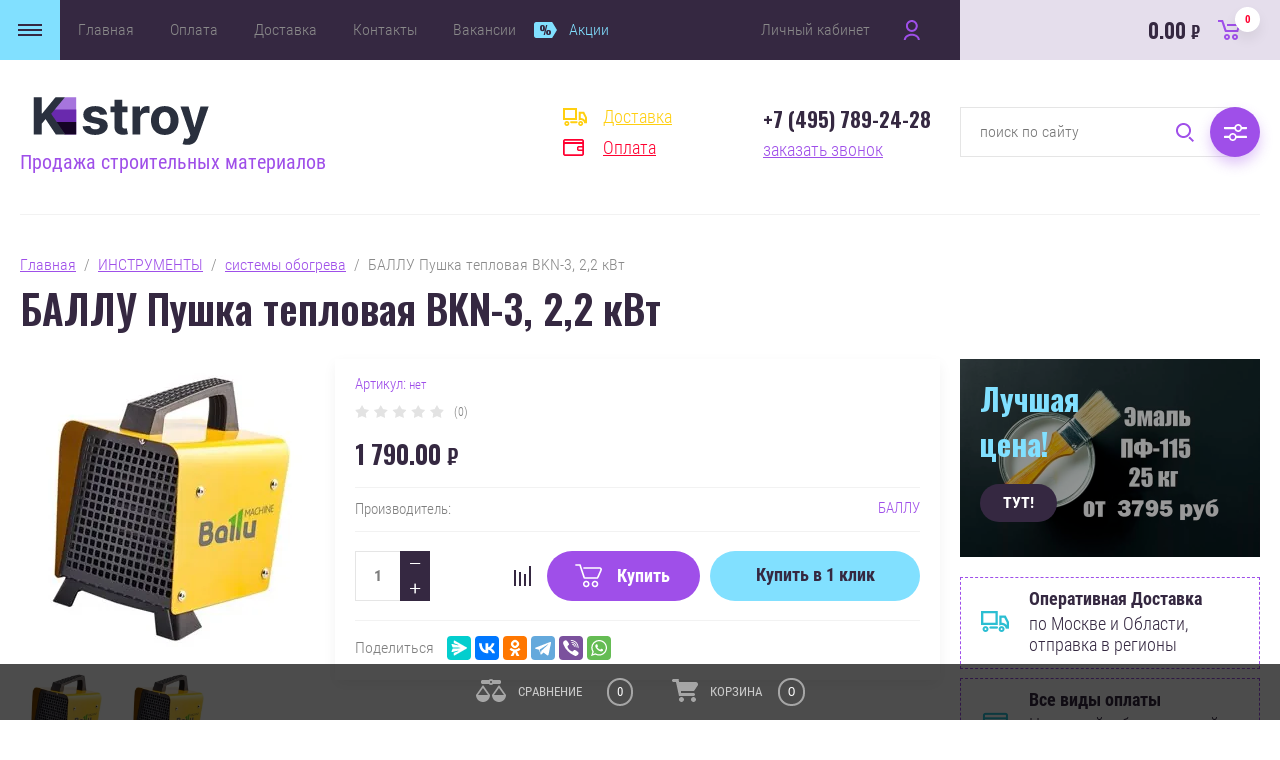

--- FILE ---
content_type: text/html; charset=utf-8
request_url: https://kstroy.net/magazin/product/2147951501
body_size: 32355
content:


	<!doctype html>
<html lang="ru">
<head>
<meta charset="utf-8">
<meta name="robots" content="all"/>
<title>БАЛЛУ Пушка тепловая BKN-3, 2,2 кВт</title>
<!-- assets.top -->
<meta property="og:title" content="БАЛЛУ Пушка тепловая BKN-3, 2,2 кВт">
<meta name="twitter:title" content="БАЛЛУ Пушка тепловая BKN-3, 2,2 кВт">
<meta property="og:description" content="БАЛЛУ Пушка тепловая BKN-3, 2,2 кВт">
<meta name="twitter:description" content="БАЛЛУ Пушка тепловая BKN-3, 2,2 кВт">
<meta property="og:image" content="https://kstroy.net/thumb/2/wTQVnUQtUCqk8L_qi8GMqA/350r350/d/cml10065fbe48926721a282465077.jpg">
<meta name="twitter:image" content="https://kstroy.net/thumb/2/wTQVnUQtUCqk8L_qi8GMqA/350r350/d/cml10065fbe48926721a282465077.jpg">
<meta property="og:image:type" content="image/jpeg">
<meta property="og:image:width" content="350">
<meta property="og:image:height" content="350">
<meta property="og:type" content="website">
<meta property="og:url" content="https://kstroy.net/magazin/product/2147951501">
<meta property="og:site_name" content="Консалтинг Строй комплектация строительных организаций">
<meta property="fb:admins" content="konsalting.stroj">
<meta property="fb:pages" content="102830675194384">
<meta name="twitter:card" content="summary">
<!-- /assets.top -->

<meta name="description" content="БАЛЛУ Пушка тепловая BKN-3, 2,2 кВт">
<meta name="keywords" content="БАЛЛУ Пушка тепловая BKN-3, 2,2 кВт">
<meta name="SKYPE_TOOLBAR" content="SKYPE_TOOLBAR_PARSER_COMPATIBLE">
<meta name="viewport" content="width=device-width, initial-scale=1.0, maximum-scale=1.0, user-scalable=no">
<meta name="format-detection" content="telephone=no">
<meta http-equiv="x-rim-auto-match" content="none">
<link rel="stylesheet" href="/g/css/styles_articles_tpl.css">
<link rel="stylesheet" href="/g/libs/jqueryui/datepicker/css/jquery-ui.css">
<link rel="stylesheet" href="/g/libs/lightgallery/v1.2.19/lightgallery.css">
<link href="https://fonts.googleapis.com/css?family=Oswald:300,500,600,700&amp;subset=cyrillic" rel="stylesheet">

<script src="/g/libs/jquery/1.10.2/jquery.min.js"></script>
<script src="/g/libs/jqueryui/datepicker/js/jquery-ui.min.js" charset="utf-8"></script>


            <!-- 46b9544ffa2e5e73c3c971fe2ede35a5 -->
            <script src='/shared/s3/js/lang/ru.js'></script>
            <script src='/shared/s3/js/common.min.js'></script>
        <link rel='stylesheet' type='text/css' href='/shared/s3/css/calendar.css' /><link rel='stylesheet' type='text/css' href='/shared/highslide-4.1.13/highslide.min.css'/>
<script type='text/javascript' src='/shared/highslide-4.1.13/highslide-full.packed.js'></script>
<script type='text/javascript'>
hs.graphicsDir = '/shared/highslide-4.1.13/graphics/';
hs.outlineType = null;
hs.showCredits = false;
hs.lang={cssDirection:'ltr',loadingText:'Загрузка...',loadingTitle:'Кликните чтобы отменить',focusTitle:'Нажмите чтобы перенести вперёд',fullExpandTitle:'Увеличить',fullExpandText:'Полноэкранный',previousText:'Предыдущий',previousTitle:'Назад (стрелка влево)',nextText:'Далее',nextTitle:'Далее (стрелка вправо)',moveTitle:'Передвинуть',moveText:'Передвинуть',closeText:'Закрыть',closeTitle:'Закрыть (Esc)',resizeTitle:'Восстановить размер',playText:'Слайд-шоу',playTitle:'Слайд-шоу (пробел)',pauseText:'Пауза',pauseTitle:'Приостановить слайд-шоу (пробел)',number:'Изображение %1/%2',restoreTitle:'Нажмите чтобы посмотреть картинку, используйте мышь для перетаскивания. Используйте клавиши вперёд и назад'};</script>
<link rel="icon" href="/favicon.png" type="image/png">
	<link rel="apple-touch-icon" href="/thumb/2/LWXycLAsrYVHUeczKuvz_w/r/favicon.png">
	<link rel="apple-touch-icon" sizes="57x57" href="/thumb/2/cSiQoKjZkTMIo0ziQoXd3Q/57c57/favicon.png">
	<link rel="apple-touch-icon" sizes="60x60" href="/thumb/2/ADHYAP_QOPaTX7kCwZk1yQ/60c60/favicon.png">
	<link rel="apple-touch-icon" sizes="72x72" href="/thumb/2/NUeGOwT7ccqi0vKCk5c7CQ/72c72/favicon.png">
	<link rel="apple-touch-icon" sizes="76x76" href="/thumb/2/hXphuvuCGMlCNmPwtBK8JQ/76c76/favicon.png">
	<link rel="apple-touch-icon" sizes="114x114" href="/thumb/2/eu_DCr8HaH-4Fl9Q5T1Yug/114c114/favicon.png">
	<link rel="apple-touch-icon" sizes="120x120" href="/thumb/2/3MmgBXK7FEpfGfzqoDIQig/120c120/favicon.png">
	<link rel="apple-touch-icon" sizes="144x144" href="/thumb/2/j9LDtrtN_JRbLahuwp6tEA/144c144/favicon.png">
	<link rel="apple-touch-icon" sizes="152x152" href="/thumb/2/hJpSN6oEQd3e9064W7B_Jg/152c152/favicon.png">
	<link rel="apple-touch-icon" sizes="180x180" href="/thumb/2/f_vyPxiafrQ-f6zkloMaLQ/180c180/favicon.png">
	
	<meta name="msapplication-TileImage" content="/thumb/2/bmMZwZpxmRExzY98ed18Wg/c/favicon.png">
	<meta name="msapplication-square70x70logo" content="/thumb/2/u4ZCgXlIt0M0m6gZuZtRyQ/70c70/favicon.png">
	<meta name="msapplication-square150x150logo" content="/thumb/2/foNNC3kvbPYBac4AKEENng/150c150/favicon.png">
	<meta name="msapplication-wide310x150logo" content="/thumb/2/4xXaTyEaqfQGm4mLgRUUfg/310c150/favicon.png">
	<meta name="msapplication-square310x310logo" content="/thumb/2/rmdEXcb0zBLSx3J7TTuAiw/310c310/favicon.png">

<link rel='stylesheet' type='text/css' href='/t/images/__csspatch/1/patch.css'/>

<!--s3_require-->
<link rel="stylesheet" href="/g/basestyle/1.0.1/user/user.css" type="text/css"/>
<link rel="stylesheet" href="/g/basestyle/1.0.1/user/user.blue.css" type="text/css"/>
<script type="text/javascript" src="/g/basestyle/1.0.1/user/user.js" async></script>
<!--/s3_require-->

			
		
		
		
			<link rel="stylesheet" type="text/css" href="/g/shop2v2/default/css/theme.less.css">		
			<script type="text/javascript" src="/g/printme.js"></script>
		<script type="text/javascript" src="/g/shop2v2/default/js/tpl.js"></script>
		<script type="text/javascript" src="/g/shop2v2/default/js/baron.min.js"></script>
		
			<script type="text/javascript" src="/g/shop2v2/default/js/shop2.2.js"></script>
		
	<script type="text/javascript">shop2.init({"productRefs": [],"apiHash": {"getPromoProducts":"4fb3311b00b9a61f33f4b49162a62a50","getSearchMatches":"00d24204079c6e4fd8db7e2b76b101bc","getFolderCustomFields":"1063e6df9d14931c1e92ce3c352202e2","getProductListItem":"cbecb21468a46ae3d171cd2bdcdc1d0b","cartAddItem":"14432ea470fcdf85d3143be1b328483a","cartRemoveItem":"1e2a59a8abcfb0c02d63e65cb69e588f","cartUpdate":"f6f813b54472cb10b37f499e2c43ff75","cartRemoveCoupon":"62c926d2eb9797577277d79a317e711f","cartAddCoupon":"44fb0e0c118c6697414dd2345c70a79c","deliveryCalc":"41b338049e85bb4d537caf5acafbd7ca","printOrder":"d3844b9d1d14e6e77bd0f860de6108b0","cancelOrder":"cefa4c5e3660fbe4ce32fc0e58640953","cancelOrderNotify":"b62bdc2932aa6634efcc4cf68746c429","repeatOrder":"5f0905ef60b4211d8f7377d5cbe6d84a","paymentMethods":"81e460faf98e50f8e9e211c2d62782ce","compare":"bfc5ae9839e8eaa0f222be3f00846c1b"},"hash": null,"verId": 2780754,"mode": "product","step": "","uri": "/magazin","IMAGES_DIR": "/d/","my": {"show_sections":false,"price_fa_rouble":true,"filter_in_sidebar":true,"gr_product_price_default":true,"gr_amount_fix":true,"bgdsize_method":"contain"},"shop2_cart_order_payments": 1,"cf_margin_price_enabled": 0,"maps_yandex_key":"29b599de-01bd-4e8a-8ebc-986860970860","maps_google_key":""});shop2.facets.enabled = true;</script>
<style type="text/css">.product-item-thumb {width: 449px;}.product-item-thumb .product-image, .product-item-simple .product-image {height: 350px;width: 449px;}.product-item-thumb .product-amount .amount-title {width: 353px;}.product-item-thumb .product-price {width: 399px;}.shop2-product .product-side-l {width: 450px;}.shop2-product .product-image {height: 450px;width: 450px;}.shop2-product .product-thumbnails li {width: 140px;height: 140px;}</style>


<script src="/g/libs/jquery-responsive-tabs/1.5.1/jquery.responsivetabs.min.js" charset="utf-8"></script>
<script src="/g/libs/jquery-match-height/0.7.2/jquery.matchHeight.min.js" charset="utf-8"></script>
<script src="/g/libs/jquery-formstyler/1.7.4/jquery.formstyler.min.js" charset="utf-8"></script>
<script src="/g/libs/nouislider/7.0.10/jquery.nouislider.all.min.js" charset="utf-8"></script>
<script src="/g/libs/lightgallery/v1.2.19/lightgallery.js" charset="utf-8"></script>
<script src="/g/libs/jquery-bgdsize/jquery.bgdsize.js" charset="utf-8"></script>
<script src="/g/libs/jquery-slick/1.6.0/slick.min.js" charset="utf-8"></script>
<script src="/g/libs/flexmenu/1.4.2/flexmenu.min.js" charset="utf-8"></script>

<script src="/g/s3/misc/math/0.0.1/s3.math.js" charset="utf-8"></script>
<script src="/g/s3/misc/eventable/0.0.1/s3.eventable.js" charset="utf-8"></script>
<script src="/g/s3/menu/allin/0.0.3/s3.menu.allin.js" charset="utf-8"></script>

<script src="/g/templates/shop2/2.87.2/js/s3.form.js" charset="utf-8"></script>
<script src="/t/v842/images/js/shop_main.js" charset="utf-8"></script>


    <link rel="stylesheet" href="/t/v842/images/theme3/theme.scss.css">
<link rel="stylesheet" href="/t/v842/images/site.addons.scss.css">
</head>
<body>
	<div class="site_wrapper product">
		
				<div class="popup_form_wrapper">
			<div class="popup_form_wrap">
				<div class="popup_form_wrap_in">
					<div class="popup_form_close"></div>
					<div class="tpl-anketa" data-api-url="/-/x-api/v1/public/?method=form/postform&param[form_id]=41286100&param[tpl]=global:form.minimal.2.2.87.tpl" data-api-type="form">
		<div class="form_bl_title">Заказать звонок</div>		<form method="post" action="/">
		<input type="hidden" name="form_id" value="41286100">
		<input type="hidden" name="tpl" value="global:form.minimal.2.2.87.tpl">
		<input type="hidden" name="placeholdered_fields" value="1">
		<div class="form_inner">
											        <div class="tpl-field type-text">
		          		          <div class="field-value">
		          			          				            	<input   type="text" size="30" maxlength="100" value="" name="d[0]" placeholder="Ваше имя " />
		            		            		          </div>
		        </div>
		        									        <div class="tpl-field type-phone field-required">
		          		          <div class="field-value">
		          			            			            	<input required data-validator="phone" type="text" size="30" maxlength="100" value="" name="d[1]" placeholder="Телефон *"  />
		            		            		          </div>
		        </div>
		        									        <div class="tpl-field type-textarea">
		          		          <div class="field-value">
		          			            			            	<textarea  cols="50" rows="7" name="d[3]" placeholder="Комментарий "></textarea>
		            		            		          </div>
		        </div>
		        						
										
			<div class="tpl-field tpl-field-button">
				<button type="submit" class="tpl-form-button"><span>Отправить</span></button>
			</div>
			<re-captcha data-captcha="recaptcha"
     data-name="captcha"
     data-sitekey="6LfLhZ0UAAAAAEB4sGlu_2uKR2xqUQpOMdxygQnA"
     data-lang="ru"
     data-rsize="invisible"
     data-type="image"
     data-theme="light"></re-captcha></form>
				</div>
		
	</div>
				</div>
			</div>
		</div>
				
		<div class="folders_popup_wrapper">
			<div class="folders_popup_wrap">
				<div class="folders_popup_title">Категории</div>
				<div class="folders_popup_body">
									        <ul class="folders_popup menu-default">
				            				                				            				                				
				                    				
				                    				                        <li class="has"><a href="/bytovaya-himiya">БЫТОВАЯ ХИМИЯ<span class="open_ul_span"></span></a>
				                    				
				                    				
				                				            				                				
				                    				                        				                            <ul>
				                        				                    				
				                    				                        <li class=""><a href="/iviklin">ивиклин</a>
				                    				
				                    				
				                				            				                				
				                    				                        				                            </li>
				                            				                        				                    				
				                    				                        <li class=""><a href="/magazin/folder/hozyajstvennye-tovary">Хозяйственные товары</a>
				                    				
				                    				
				                				            				                				
				                    				                        				                            </li>
				                            				                                </ul>
				                                </li>
				                            				                        				                    				
				                    				                        <li class="has"><a href="/lakokrasochnye-materialy">ЛАКОКРАСОЧНЫЕ МАТЕРИАЛЫ<span class="open_ul_span"></span></a>
				                    				
				                    				
				                				            				                				
				                    				                        				                            <ul>
				                        				                    				
				                    				                        <li class="has"><a href="/kraski-interernye">краски интерьерные<span class="open_ul_span"></span></a>
				                    				
				                    				
				                				            				                				
				                    				                        				                            <ul>
				                        				                    				
				                    				                        <li class=""><a href="/interernye-kraski-almira">Альмира</a>
				                    				
				                    				
				                				            				                				
				                    				                        				                            </li>
				                            				                                </ul>
				                                </li>
				                            				                        				                    				
				                    				                        <li class=""><a href="/ehmali-maslyanye-kraski">эмали и масляные краски</a>
				                    				
				                    				
				                				            				                				
				                    				                        				                            </li>
				                            				                        				                    				
				                    				                        <li class=""><a href="/laki-dlya-stroitelstva-remonta">лаки</a>
				                    				
				                    				
				                				            				                				
				                    				                        				                            </li>
				                            				                        				                    				
				                    				                        <li class=""><a href="/propitki-antiseptiki-dlya-dereva">пропитки для дерева (антисептики)</a>
				                    				
				                    				
				                				            				                				
				                    				                        				                            </li>
				                            				                        				                    				
				                    				                        <li class=""><a href="/rastvoriteli-dlya-lakov-krasok">растворители</a>
				                    				
				                    				
				                				            				                				
				                    				                        				                            </li>
				                            				                        				                    				
				                    				                        <li class=""><a href="/specialnye-kraski">краски специальные</a>
				                    				
				                    				
				                				            				                				
				                    				                        				                            </li>
				                            				                        				                    				
				                    				                        <li class="has"><a href="/klei-dlya-stroitelstva-remonta">клей<span class="open_ul_span"></span></a>
				                    				
				                    				
				                				            				                				
				                    				                        				                            <ul>
				                        				                    				
				                    				                        <li class=""><a href="/klej-dlya-oboev">- клей обойный</a>
				                    				
				                    				
				                				            				                				
				                    				                        				                            </li>
				                            				                        				                    				
				                    				                        <li class=""><a href="/magazin/folder/klej-dlya-keramogranita-i-plitki">Клей для керамогранита и плитки</a>
				                    				
				                    				
				                				            				                				
				                    				                        				                            </li>
				                            				                                </ul>
				                                </li>
				                            				                        				                    				
				                    				                        <li class=""><a href="/prochie-lakokrasochnye-materialy">прочее</a>
				                    				
				                    				
				                				            				                				
				                    				                        				                            </li>
				                            				                        				                    				
				                    				                        <li class=""><a href="/magazin/folder/kisti-valiki">Кисти, валики</a>
				                    				
				                    				
				                				            				                				
				                    				                        				                            </li>
				                            				                        				                    				
				                    				                        <li class="has"><a href="/kraski-dlya-naruzhnyh-rabot">краски для наружных работ<span class="open_ul_span"></span></a>
				                    				
				                    				
				                				            				                				
				                    				                        				                            <ul>
				                        				                    				
				                    				                        <li class=""><a href="/fasadnye-kraski-almira">Альмира</a>
				                    				
				                    				
				                				            				                				
				                    				                        				                            </li>
				                            				                                </ul>
				                                </li>
				                            				                                </ul>
				                                </li>
				                            				                        				                    				
				                    				                        <li class="has"><a href="/stroitelnye-materialy">СТРОИТЕЛЬНЫЕ МАТЕРИАЛЫ<span class="open_ul_span"></span></a>
				                    				
				                    				
				                				            				                				
				                    				                        				                            <ul>
				                        				                    				
				                    				                        <li class=""><a href="/magazin/folder/188846901">Профили</a>
				                    				
				                    				
				                				            				                				
				                    				                        				                            </li>
				                            				                        				                    				
				                    				                        <li class=""><a href="/magazin/folder/profnastil">Профнастил</a>
				                    				
				                    				
				                				            				                				
				                    				                        				                            </li>
				                            				                        				                    				
				                    				                        <li class=""><a href="/magazin/folder/188847101">тепло-звуко- пароизоляция</a>
				                    				
				                    				
				                				            				                				
				                    				                        				                            </li>
				                            				                        				                    				
				                    				                        <li class=""><a href="/stroitelnye-setki-lenty-plenki">сетки, ленты, пленка</a>
				                    				
				                    				
				                				            				                				
				                    				                        				                            </li>
				                            				                        				                    				
				                    				                        <li class=""><a href="/magazin/folder/188847701">пиломатериалы</a>
				                    				
				                    				
				                				            				                				
				                    				                        				                            </li>
				                            				                        				                    				
				                    				                        <li class="has"><a href="/magazin/folder/188847901">металл<span class="open_ul_span"></span></a>
				                    				
				                    				
				                				            				                				
				                    				                        				                            <ul>
				                        				                    				
				                    				                        <li class=""><a href="/magazin/folder/188848101">МЕТАЛЛИЧЕСКАЯ СЕТКА</a>
				                    				
				                    				
				                				            				                				
				                    				                        				                            </li>
				                            				                        				                    				
				                    				                        <li class=""><a href="/magazin/folder/188848301">ФИКСАТОРЫ АРМАТУРЫ</a>
				                    				
				                    				
				                				            				                				
				                    				                        				                            </li>
				                            				                        				                    				
				                    				                        <li class=""><a href="/magazin/folder/armatura">Арматура</a>
				                    				
				                    				
				                				            				                				
				                    				                        				                            </li>
				                            				                                </ul>
				                                </li>
				                            				                        				                    				
				                    				                        <li class=""><a href="/antigololednye-reagenty">антигололедные реагенты</a>
				                    				
				                    				
				                				            				                				
				                    				                        				                            </li>
				                            				                        				                    				
				                    				                        <li class=""><a href="/ukryvnye-materialy">укрывные материалы</a>
				                    				
				                    				
				                				            				                				
				                    				                        				                            </li>
				                            				                        				                    				
				                    				                        <li class=""><a href="/fiksatory-armatury">фиксаторы арматуры</a>
				                    				
				                    				
				                				            				                				
				                    				                        				                            </li>
				                            				                        				                    				
				                    				                        <li class=""><a href="/gipsokarton">гипсокартон</a>
				                    				
				                    				
				                				            				                				
				                    				                        				                            </li>
				                            				                        				                    				
				                    				                        <li class=""><a href="/listovye-materialy">листовые материалы</a>
				                    				
				                    				
				                				            				                				
				                    				                        				                            </li>
				                            				                        				                    				
				                    				                        <li class=""><a href="/kirpich-bloki-plity">кирпич, блоки, плиты</a>
				                    				
				                    				
				                				            				                				
				                    				                        				                            </li>
				                            				                        				                    				
				                    				                        <li class=""><a href="/gidroizolyacionnye-materialy">гидроизоляция</a>
				                    				
				                    				
				                				            				                				
				                    				                        				                            </li>
				                            				                        				                    				
				                    				                        <li class=""><a href="/gruntovki-shpaklevki-gotovye">грунтовки, шпаклевки готовые</a>
				                    				
				                    				
				                				            				                				
				                    				                        				                            </li>
				                            				                        				                    				
				                    				                        <li class="has"><a href="/pena-germetik-klej-mastika">пена, герметики, клей, мастики<span class="open_ul_span"></span></a>
				                    				
				                    				
				                				            				                				
				                    				                        				                            <ul>
				                        				                    				
				                    				                        <li class=""><a href="/germetik-klej-germetik">- герметик / клей-герметик</a>
				                    				
				                    				
				                				            				                				
				                    				                        				                            </li>
				                            				                        				                    				
				                    				                        <li class=""><a href="/pena-montazhnaya">- пена монтажная</a>
				                    				
				                    				
				                				            				                				
				                    				                        				                            </li>
				                            				                        				                    				
				                    				                        <li class=""><a href="/zhidkie-gvozdi">- жидкие гвозди</a>
				                    				
				                    				
				                				            				                				
				                    				                        				                            </li>
				                            				                        				                    				
				                    				                        <li class=""><a href="/klei-dlya-napolnyh-pokrytij">- клея для напольных покрытий</a>
				                    				
				                    				
				                				            				                				
				                    				                        				                            </li>
				                            				                                </ul>
				                                </li>
				                            				                        				                    				
				                    				                        <li class=""><a href="/gips-alebastr">гипс, алебастр</a>
				                    				
				                    				
				                				            				                				
				                    				                        				                            </li>
				                            				                        				                    				
				                    				                        <li class="has"><a href="/suhie-stroitelnye-smesi">сухие строительные смеси<span class="open_ul_span"></span></a>
				                    				
				                    				
				                				            				                				
				                    				                        				                            <ul>
				                        				                    				
				                    				                        <li class="has"><a href="/zatirki-dlya-shvov-mezhdu-plitkami">- затирки<span class="open_ul_span"></span></a>
				                    				
				                    				
				                				            				                				
				                    				                        				                            </li>
				                            				                        				                    				
				                    				                        <li class=""><a href="/shtukaturki">- штукатурки</a>
				                    				
				                    				
				                				            				                				
				                    				                        				                            </li>
				                            				                        				                    				
				                    				                        <li class=""><a href="/shpaklevki">- шпаклевки</a>
				                    				
				                    				
				                				            				                				
				                    				                        				                            </li>
				                            				                        				                    				
				                    				                        <li class=""><a href="/suhie-kleevye-smesi">- клей</a>
				                    				
				                    				
				                				            				                				
				                    				                        				                            </li>
				                            				                        				                    				
				                    				                        <li class=""><a href="/suhie-smesi-dlya-pola">- смеси для пола</a>
				                    				
				                    				
				                				            				                				
				                    				                        				                            </li>
				                            				                        				                    				
				                    				                        <li class=""><a href="/stroitelnye-remontnye-sostavy">- ремонтные составы</a>
				                    				
				                    				
				                				            				                				
				                    				                        				                            </li>
				                            				                        				                    				
				                    				                        <li class=""><a href="/cementno-peschanye-smesi">- цементно-песчаные смеси (цпс)</a>
				                    				
				                    				
				                				            				                				
				                    				                        				                            </li>
				                            				                        				                    				
				                    				                        <li class=""><a href="/dobavki-dlya-suhih-smesej">- добавки для сухих смесей</a>
				                    				
				                    				
				                				            				                				
				                    				                        				                            </li>
				                            				                        				                    				
				                    				                        <li class=""><a href="/smesi-dlya-kladochnyh-rastvorov">- кладочный раствор</a>
				                    				
				                    				
				                				            				                				
				                    				                        				                            </li>
				                            				                                </ul>
				                                </li>
				                            				                        				                    				
				                    				                        <li class=""><a href="/magazin/folder/drenazhnye-sistemy">Дренажные системы</a>
				                    				
				                    				
				                				            				                				
				                    				                        				                            </li>
				                            				                        				                    				
				                    				                        <li class=""><a href="/tara-dlya-rastvora">растворная тара</a>
				                    				
				                    				
				                				            				                				
				                    				                        				                            </li>
				                            				                        				                    				
				                    				                        <li class=""><a href="/magazin/folder/provoda-kabeli">Провода, кабели</a>
				                    				
				                    				
				                				            				                				
				                    				                        				                            </li>
				                            				                        				                    				
				                    				                        <li class=""><a href="/magazin/folder/elektrody">Электроды</a>
				                    				
				                    				
				                				            				                				
				                    				                        				                            </li>
				                            				                        				                    				
				                    				                        <li class=""><a href="/magazin/folder/potolok">Потолок</a>
				                    				
				                    				
				                				            				                				
				                    				                        				                            </li>
				                            				                        				                    				
				                    				                        <li class=""><a href="/magazin/folder/utepliteli">Утеплители</a>
				                    				
				                    				
				                				            				                				
				                    				                        				                            </li>
				                            				                        				                    				
				                    				                        <li class=""><a href="/magazin/folder/samorezy-gvozdi-shurupy">Саморезы, гвозди, шурупы</a>
				                    				
				                    				
				                				            				                				
				                    				                        				                            </li>
				                            				                                </ul>
				                                </li>
				                            				                        				                    				
				                    				                        <li class="has"><a href="/instrumenty-oborudovanie-stroitelstva">ИНСТРУМЕНТЫ<span class="open_ul_span"></span></a>
				                    				
				                    				
				                				            				                				
				                    				                        				                            <ul>
				                        				                    				
				                    				                        <li class=""><a href="/sistemy-obogreva">системы обогрева</a>
				                    				
				                    				
				                				            				                				
				                    				                        				                            </li>
				                            				                        				                    				
				                    				                        <li class=""><a href="/sredstva-zashchity-truda">средства защиты труда</a>
				                    				
				                    				
				                				            				                				
				                    				                        				                            </li>
				                            				                        				                    				
				                    				                        <li class=""><a href="/sadovo-stroitelnyj-inventar">садово-строительный инвентарь</a>
				                    				
				                    				
				                				            				                				
				                    				                        				                            </li>
				                            				                        				                    				
				                    				                        <li class=""><a href="/nabory-instrumentov">Наборы инструментов</a>
				                    				
				                    				
				                				            				                				
				                    				                        				                            </li>
				                            				                        				                    				
				                    				                        <li class=""><a href="/magazin/folder/elektricheskie-instrumenty">Электрические инструменты</a>
				                    				
				                    				
				                				            				                				
				                    				                        				                            </li>
				                            				                                </ul>
				                                </li>
				                            				                        				                    				
				                    				                        <li class="has"><a href="/tovary-dlya-obustrojstva-i-byta-stroitelej">ОБУСТРОЙСТВО И БЫТ<span class="open_ul_span"></span></a>
				                    				
				                    				
				                				            				                				
				                    				                        				                            <ul>
				                        				                    				
				                    				                        <li class=""><a href="/postelnye-prinadlezhnosti">постельные принадлежности</a>
				                    				
				                    				
				                				            				                				
				                    				                        				                            </li>
				                            				                        				                    				
				                    				                        <li class=""><a href="/magazin/folder/plitka-keramogranit">Плитка, керамогранит</a>
				                    				
				                    				
				                				            				                				
				                    				                        				                            </li>
				                            				                        				                    				
				                    				                        <li class=""><a href="/magazin/folder/oboi">Обои</a>
				                    				
				                    				
				                				            				                				
				                    				                        				                            </li>
				                            				                        				                    				
				                    				                        <li class=""><a href="/magazin/folder/linoleum">Линолеум</a>
				                    				
				                    				
				                				            				                				
				                    				                        				                            </li>
				                            				                        				                    				
				                    				                        <li class=""><a href="/magazin/folder/laminat">Ламинат</a>
				                    				
				                    				
				                				            				                				
				                    				                        				                            </li>
				                            				                        				                    				
				                    				                        <li class=""><a href="/magazin/folder/osveshchenie">Освещение</a>
				                    				
				                    				
				                				            				                				
				                    				                        				                            </li>
				                            				                                </ul>
				                                </li>
				                            				                        				                    				
				                    				                        <li class="has"><a href="/magazin/folder/ozelenenie">БЛАГОУСТРОЙСТВО ТЕРРИТОРИИ<span class="open_ul_span"></span></a>
				                    				
				                    				
				                				            				                				
				                    				                        				                            <ul>
				                        				                    				
				                    				                        <li class=""><a href="/travosmesi">Травосмеси</a>
				                    				
				                    				
				                				            				                				
				                    				                        				                            </li>
				                            				                                </ul>
				                                </li>
				                            				                        				                    				
				                    				                        <li class=""><a href="/magazin/folder/vynosnye-ploshchadki">ВЫНОСНЫЕ ПЛОЩАДКИ</a>
				                    				
				                    				
				                				            				                				
				                    				                        				                            </li>
				                            				                        				                    				
				                    				                        <li class=""><a href="/magazin/folder/pozharnoe-oborudovanie">ПРОТИВОПОЖАРНОЕ ОБОРУДОВАНИЕ</a>
				                    				
				                    				
				                				            				                				
				                    				                        				                            </li>
				                            				                        				                    				
				                    				                        <li class=""><a href="/magazin/folder/vam-takzhe-mozhet-ponravitsya">ВАМ ТАКЖЕ МОЖЕТ ПОНРАВИТЬСЯ</a>
				                    				
				                    				
				                				            				            </li>
				        </ul>
				
				        										<div class="menu_popup_title">Меню</div>
				</div>
			</div>
		</div>

		<header role="banner" class="site_header">
			
			<div class="top_block_wrapper_fix">
				<div class="top_block_wrapper">
					<div class="top_block_wrap">
						
						<div class="top_left_block">
							<div class="burger_btn_wr">
								<span class="burger_btn">&nbsp;</span>
								
																<div class="deliv_bl_wr">
																			<div class="deliv_bl_item"><a href="/dostavka">Доставка</a></div>
																			<div class="deliv_bl_item"><a href="/oplata">Оплата</a></div>
																	</div>
								
							</div>
							<nav class="menu_top_wr">
																    <ul class="menu_top menu-default">
								        								
								            								
								            								                <li class=" has opened"><a href="/">Главная<span class="open_ul_span"></span></a>
								            								            								
								        								
								            								                								                        </li>
								                    								                								            								
								            								                <li class=""><a href="/oplata">Оплата</a>
								            								            								
								        								
								            								                								                        </li>
								                    								                								            								
								            								                <li class=""><a href="/dostavka">Доставка</a>
								            								            								
								        								
								            								                								                        </li>
								                    								                								            								
								            								                <li class=""><a href="/kontakty">Контакты</a>
								            								            								
								        								
								            								                								                        </li>
								                    								                								            								
								            								                <li class=""><a href="/vakansii">Вакансии</a>
								            								            								
								        								
								            								                								                        </li>
								                    								                								            								
								            								                <li class=" marked"><a href="/aktsii">Акции</a>
								            								            								
								        								        </li>
								    </ul>
								    															</nav>
							<div class="top_btns_wr">
								<span class="search_btn_mobile">&nbsp;</span>
																	<a href="/registraciya/login">Личный кабинет</a>
															</div>
						</div>

						<div class="top_right_block">
								
			<div id="shop2-cart-preview">
			<div class="cart_bl_wr">
				<a href="/magazin/cart">
					0.00 <ins class="fa fa-rouble">₽</ins>					<span class="cart_bl_count">0</span>
				</a>
			</div>
		</div><!-- Cart Preview -->
		
						</div>

					</div>
				</div>
			</div>
			<div class="site_header_in_wr in">
				<div class="site_header_in">

					<div class="site_header_left ">
													<div class="site_logo_wr">
																	<a href="https://kstroy.net">
																														<img src="/thumb/2/ISYEA9XLT30o6gDvLRPb2Q/250c90/d/svg-editor-image.svg" alt="" />
									</a>
															</div>
												<div class="site_name_wr">
																						<div class="site_desc">
																			<a href="https://kstroy.net">
											Продажа строительных материалов
										</a>
																	</div>
													</div>
					</div>

					<div class="site_header_right">
												<div class="deliv_bl_wr">
															<div class="deliv_bl_item"><a href="/dostavka">Доставка</a></div>
															<div class="deliv_bl_item"><a href="/oplata">Оплата</a></div>
													</div>
																		<div class="contacts_bl_wr">
							<div class="site_phones">
																	<div><a href="tel:+7 (495) 789-24-28">+7 (495) 789-24-28</a></div>
															</div>
															<div class="popup_btn form_popup_btn">заказать звонок</div>
													</div>
						
						<div class="search_bl_wr">
							<span class="search_mob_close">&nbsp;</span>
							<div class="search_bl_in">
								<nav class="site-search-wr">
								    								    <link href="/t/v842/images/autocomplete/jquery_ui.css" rel="stylesheet" type="text/css" />
<script type="text/javascript" src="/t/v842/images/autocomplete/jquery_ui.min.js"></script>
<script>
	var shop2SmartSearch = {
		folders: [{"folder_id":"303958900","folder_name":"","tree_id":"79746300","_left":"1","_right":"186","_level":"0","hidden":"0","items":1,"serialize":[],"alias":"magazin\/folder\/303958900","page_url":"\/magazin"},{"folder_id":"188845901","folder_name":"\u0411\u042b\u0422\u041e\u0412\u0410\u042f \u0425\u0418\u041c\u0418\u042f","tree_id":"79746300","_left":"2","_right":"7","_level":"1","hidden":"0","items":"0","alias":"bytovaya-himiya","page_url":"\/magazin","image":{"image_id":"2562255102","filename":"ximxim.jpg","ver_id":2780754,"image_width":"700","image_height":"399","ext":"jpg"}},{"folder_id":"188882501","folder_name":"\u0438\u0432\u0438\u043a\u043b\u0438\u043d","tree_id":"79746300","_left":"3","_right":"4","_level":"2","hidden":"0","items":28,"alias":"iviklin","page_url":"\/magazin","image":{"image_id":"3126659101","filename":"i00005802.jpg","ver_id":2780754,"image_width":"720","image_height":"720","ext":"jpg"}},{"folder_id":"84989305","folder_name":"\u0425\u043e\u0437\u044f\u0439\u0441\u0442\u0432\u0435\u043d\u043d\u044b\u0435 \u0442\u043e\u0432\u0430\u0440\u044b","tree_id":"79746300","_left":"5","_right":"6","_level":"2","hidden":"0","items":4,"alias":"magazin\/folder\/hozyajstvennye-tovary","page_url":"\/magazin","image":{"image_id":"1085548705","filename":"biber_65104_vedro_stroitelnoe_20_litrov.jpg","ver_id":2780754,"image_width":"800","image_height":"800","ext":"jpg"}},{"folder_id":"188846101","folder_name":"\u041b\u0410\u041a\u041e\u041a\u0420\u0410\u0421\u041e\u0427\u041d\u042b\u0415 \u041c\u0410\u0422\u0415\u0420\u0418\u0410\u041b\u042b","tree_id":"79746300","_left":"8","_right":"41","_level":"1","hidden":"0","items":"0","alias":"lakokrasochnye-materialy","page_url":"\/magazin","image":{"image_id":"2562501502","filename":"lakokras.jpg","ver_id":2780754,"image_width":"700","image_height":"400","ext":"jpg"}},{"folder_id":"188882701","folder_name":"\u043a\u0440\u0430\u0441\u043a\u0438 \u0438\u043d\u0442\u0435\u0440\u044c\u0435\u0440\u043d\u044b\u0435","tree_id":"79746300","_left":"13","_right":"16","_level":"2","hidden":"0","items":2,"alias":"kraski-interernye","page_url":"\/magazin","image":{"image_id":"2716187901","filename":"kraska_dlya_potolkov_superbelaya.jpg","ver_id":2780754,"image_width":"588","image_height":"500","ext":"jpg"}},{"folder_id":"188882901","folder_name":"\u0410\u043b\u044c\u043c\u0438\u0440\u0430","tree_id":"79746300","_left":"14","_right":"15","_level":"3","hidden":"0","items":27,"alias":"interernye-kraski-almira","page_url":"\/magazin","image":{"image_id":"2894528301","filename":"almira.jpg","ver_id":2780754,"image_width":"588","image_height":"500","ext":"jpg"}},{"folder_id":"188883101","folder_name":"\u044d\u043c\u0430\u043b\u0438 \u0438 \u043c\u0430\u0441\u043b\u044f\u043d\u044b\u0435 \u043a\u0440\u0430\u0441\u043a\u0438","tree_id":"79746300","_left":"17","_right":"18","_level":"2","hidden":"0","items":143,"alias":"ehmali-maslyanye-kraski","page_url":"\/magazin","image":{"image_id":"2099110901","filename":"cml10065f87ffdf57c2b434541950.jpg","ver_id":2780754,"image_width":"768","image_height":"768","ext":"jpg"}},{"folder_id":"188883301","folder_name":"\u043b\u0430\u043a\u0438","tree_id":"79746300","_left":"19","_right":"20","_level":"2","hidden":"0","items":29,"alias":"laki-dlya-stroitelstva-remonta","page_url":"\/magazin","image":{"image_id":"2717092501","filename":"lak_nc-218_16l_glanc.jpg","ver_id":2780754,"image_width":"600","image_height":"600","ext":"jpg"}},{"folder_id":"188883501","folder_name":"\u043f\u0440\u043e\u043f\u0438\u0442\u043a\u0438 \u0434\u043b\u044f \u0434\u0435\u0440\u0435\u0432\u0430 (\u0430\u043d\u0442\u0438\u0441\u0435\u043f\u0442\u0438\u043a\u0438)","tree_id":"79746300","_left":"21","_right":"22","_level":"2","hidden":"0","items":90,"alias":"propitki-antiseptiki-dlya-dereva","page_url":"\/magazin","image":{"image_id":"2055576901","filename":"cml10065f85a6e99ab32259504520.jpg","ver_id":2780754,"image_width":"800","image_height":"800","ext":"jpg"}},{"folder_id":"188883701","folder_name":"\u0440\u0430\u0441\u0442\u0432\u043e\u0440\u0438\u0442\u0435\u043b\u0438","tree_id":"79746300","_left":"23","_right":"24","_level":"2","hidden":"0","items":50,"alias":"rastvoriteli-dlya-lakov-krasok","page_url":"\/magazin","image":{"image_id":"2519591701","filename":"cml10065f9a5bb76f534041654801.jpg","ver_id":2780754,"image_width":"800","image_height":"800","ext":"jpg"}},{"folder_id":"188883901","folder_name":"\u043a\u0440\u0430\u0441\u043a\u0438 \u0441\u043f\u0435\u0446\u0438\u0430\u043b\u044c\u043d\u044b\u0435","tree_id":"79746300","_left":"25","_right":"26","_level":"2","hidden":"0","items":9,"alias":"specialnye-kraski","page_url":"\/magazin","image":{"image_id":"2717102101","filename":"kraska_ognezashchitnaya.jpg","ver_id":2780754,"image_width":"472","image_height":"474","ext":"jpg"}},{"folder_id":"188884101","folder_name":"\u043a\u043b\u0435\u0439","tree_id":"79746300","_left":"27","_right":"32","_level":"2","hidden":"0","items":142,"alias":"klei-dlya-stroitelstva-remonta","page_url":"\/magazin","image":{"image_id":"2717139501","filename":"klej_pva.jpg","ver_id":2780754,"image_width":"800","image_height":"800","ext":"jpg"}},{"folder_id":"188884301","folder_name":"- \u043a\u043b\u0435\u0439 \u043e\u0431\u043e\u0439\u043d\u044b\u0439","tree_id":"79746300","_left":"28","_right":"29","_level":"3","hidden":"0","items":82,"alias":"klej-dlya-oboev","page_url":"\/magazin","image":{"image_id":"3140316101","filename":"spec_flizelin_450.jpg","ver_id":2780754,"image_width":"800","image_height":"800","ext":"jpg"}},{"folder_id":"83998905","folder_name":"\u041a\u043b\u0435\u0439 \u0434\u043b\u044f \u043a\u0435\u0440\u0430\u043c\u043e\u0433\u0440\u0430\u043d\u0438\u0442\u0430 \u0438 \u043f\u043b\u0438\u0442\u043a\u0438","tree_id":"79746300","_left":"30","_right":"31","_level":"3","hidden":"0","items":1,"alias":"magazin\/folder\/klej-dlya-keramogranita-i-plitki","page_url":"\/magazin","image":{"image_id":"935224305","filename":"seresit_cm_11_pro_25kg.jpg","ver_id":2780754,"image_width":"925","image_height":"925","ext":"jpg"}},{"folder_id":"188884501","folder_name":"\u043f\u0440\u043e\u0447\u0435\u0435","tree_id":"79746300","_left":"33","_right":"34","_level":"2","hidden":"0","items":14,"alias":"prochie-lakokrasochnye-materialy","page_url":"\/magazin","image":{"image_id":"2717147701","filename":"zhidkoe_steklo_natrievoe.jpg","ver_id":2780754,"image_width":"900","image_height":"900","ext":"jpg"}},{"folder_id":"96933705","folder_name":"\u041a\u0438\u0441\u0442\u0438, \u0432\u0430\u043b\u0438\u043a\u0438","tree_id":"79746300","_left":"35","_right":"36","_level":"2","hidden":"0","items":1,"alias":"magazin\/folder\/kisti-valiki","page_url":"\/magazin","image":{"image_id":"1085540505","filename":"biber_32513_valik_poliakril_vors_11mm_s_byugelem_230mm_50.jpg","ver_id":2780754,"image_width":"800","image_height":"800","ext":"jpg"}},{"folder_id":"188884701","folder_name":"\u043a\u0440\u0430\u0441\u043a\u0438 \u0434\u043b\u044f \u043d\u0430\u0440\u0443\u0436\u043d\u044b\u0445 \u0440\u0430\u0431\u043e\u0442","tree_id":"79746300","_left":"37","_right":"40","_level":"2","hidden":"0","items":"0","alias":"kraski-dlya-naruzhnyh-rabot","page_url":"\/magazin","image":{"image_id":"2717144501","filename":"kraska_fasadnaya.jpg","ver_id":2780754,"image_width":"588","image_height":"500","ext":"jpg"}},{"folder_id":"188884901","folder_name":"\u0410\u043b\u044c\u043c\u0438\u0440\u0430","tree_id":"79746300","_left":"38","_right":"39","_level":"3","hidden":"0","items":9,"alias":"fasadnye-kraski-almira","page_url":"\/magazin","image":{"image_id":"2894693301","filename":"almira_fasad.jpg","ver_id":2780754,"image_width":"588","image_height":"500","ext":"jpg"}},{"folder_id":"188846701","folder_name":"\u0421\u0422\u0420\u041e\u0418\u0422\u0415\u041b\u042c\u041d\u042b\u0415 \u041c\u0410\u0422\u0415\u0420\u0418\u0410\u041b\u042b","tree_id":"79746300","_left":"42","_right":"147","_level":"1","hidden":"0","items":"0","alias":"stroitelnye-materialy","page_url":"\/magazin","image":{"image_id":"2562934702","filename":"stromatr.jpg","ver_id":2780754,"image_width":"700","image_height":"401","ext":"jpg"}},{"folder_id":"188846901","folder_name":"\u041f\u0440\u043e\u0444\u0438\u043b\u0438","tree_id":"79746300","_left":"43","_right":"44","_level":"2","hidden":"0","items":33,"alias":"magazin\/folder\/188846901","page_url":"\/magazin","image":{"image_id":"714837905","filename":"profil_stoechnyj.jpg","ver_id":2780754,"image_width":"810","image_height":"925","ext":"jpg"}},{"folder_id":"67668905","folder_name":"\u041f\u0440\u043e\u0444\u043d\u0430\u0441\u0442\u0438\u043b","tree_id":"79746300","_left":"45","_right":"46","_level":"2","hidden":"0","items":3,"alias":"magazin\/folder\/profnastil","page_url":"\/magazin","image":{"image_id":"718371705","filename":"profnastil_n75.png","ver_id":2780754,"image_width":"133","image_height":"112","ext":"png"}},{"folder_id":"188847101","folder_name":"\u0442\u0435\u043f\u043b\u043e-\u0437\u0432\u0443\u043a\u043e- \u043f\u0430\u0440\u043e\u0438\u0437\u043e\u043b\u044f\u0446\u0438\u044f","tree_id":"79746300","_left":"47","_right":"48","_level":"2","hidden":"0","items":15,"alias":"magazin\/folder\/188847101","page_url":"\/magazin","image":{"image_id":"669679105","filename":"tehnoakustik.jpg","ver_id":2780754,"image_width":"600","image_height":"600","ext":"jpg"}},{"folder_id":"188847301","folder_name":"\u0441\u0435\u0442\u043a\u0438, \u043b\u0435\u043d\u0442\u044b, \u043f\u043b\u0435\u043d\u043a\u0430","tree_id":"79746300","_left":"49","_right":"50","_level":"2","hidden":"0","items":91,"alias":"stroitelnye-setki-lenty-plenki","page_url":"\/magazin","image":{"image_id":"2904798902","filename":"setka_steklotkanevaya_fasadnaya_yachejka_55mm_160gr.jpg","ver_id":2780754,"image_width":"600","image_height":"600","ext":"jpg"}},{"folder_id":"188847701","folder_name":"\u043f\u0438\u043b\u043e\u043c\u0430\u0442\u0435\u0440\u0438\u0430\u043b\u044b","tree_id":"79746300","_left":"53","_right":"54","_level":"2","hidden":"0","items":4,"alias":"magazin\/folder\/188847701","page_url":"\/magazin","image":{"image_id":"766638905","filename":"doska_m3.jpg","ver_id":2780754,"image_width":"1400","image_height":"933","ext":"jpg"}},{"folder_id":"188847901","folder_name":"\u043c\u0435\u0442\u0430\u043b\u043b","tree_id":"79746300","_left":"55","_right":"62","_level":"2","hidden":"0","items":"0","alias":"magazin\/folder\/188847901","page_url":"\/magazin","image":{"image_id":"787844305","filename":"rabica_20h20.jpg","ver_id":2780754,"image_width":"800","image_height":"800","ext":"jpg"}},{"folder_id":"188848101","folder_name":"\u041c\u0415\u0422\u0410\u041b\u041b\u0418\u0427\u0415\u0421\u041a\u0410\u042f \u0421\u0415\u0422\u041a\u0410","tree_id":"79746300","_left":"56","_right":"57","_level":"3","hidden":"0","items":6,"alias":"magazin\/folder\/188848101","page_url":"\/magazin","image":{"image_id":"921097505","filename":"setka_armaturnaya_100h100mm_3h2m_d4mm_35-38_mm.jpg","ver_id":2780754,"image_width":"925","image_height":"925","ext":"jpg"}},{"folder_id":"188848301","folder_name":"\u0424\u0418\u041a\u0421\u0410\u0422\u041e\u0420\u042b \u0410\u0420\u041c\u0410\u0422\u0423\u0420\u042b","tree_id":"79746300","_left":"58","_right":"59","_level":"3","hidden":"0","items":"0","alias":"magazin\/folder\/188848301","page_url":"\/magazin","image":{"image_id":"3698115502","filename":"fiksator_arma_40_50_d40.jpg","ver_id":2780754,"image_width":"700","image_height":"700","ext":"jpg"}},{"folder_id":"87277105","folder_name":"\u0410\u0440\u043c\u0430\u0442\u0443\u0440\u0430","tree_id":"79746300","_left":"60","_right":"61","_level":"3","hidden":"0","items":1,"alias":"magazin\/folder\/armatura","page_url":"\/magazin","image":{"image_id":"996069505","filename":"armatura_12mm_klass_a3_riflenaya_585m.jpg","ver_id":2780754,"image_width":"300","image_height":"300","ext":"jpg"}},{"folder_id":"221113701","folder_name":"\u0430\u043d\u0442\u0438\u0433\u043e\u043b\u043e\u043b\u0435\u0434\u043d\u044b\u0435 \u0440\u0435\u0430\u0433\u0435\u043d\u0442\u044b","tree_id":"79746300","_left":"71","_right":"72","_level":"2","hidden":"0","items":15,"alias":"antigololednye-reagenty","page_url":"\/magazin","image":{"image_id":"3324047101","filename":"cml10075fc12bde2c230945814893.jpg","ver_id":2780754,"image_width":"800","image_height":"800","ext":"jpg"}},{"folder_id":"220954701","folder_name":"\u0443\u043a\u0440\u044b\u0432\u043d\u044b\u0435 \u043c\u0430\u0442\u0435\u0440\u0438\u0430\u043b\u044b","tree_id":"79746300","_left":"73","_right":"74","_level":"2","hidden":"0","items":12,"alias":"ukryvnye-materialy","page_url":"\/magazin","image":{"image_id":"3322432901","filename":"cml10065fc110ccae53b893488784.jpg","ver_id":2780754,"image_width":"1500","image_height":"1201","ext":"jpg"}},{"folder_id":"188849501","folder_name":"\u0444\u0438\u043a\u0441\u0430\u0442\u043e\u0440\u044b \u0430\u0440\u043c\u0430\u0442\u0443\u0440\u044b","tree_id":"79746300","_left":"75","_right":"76","_level":"2","hidden":"0","items":70,"alias":"fiksatory-armatury","page_url":"\/magazin","image":{"image_id":"2943779101","filename":"cml10075fb296bf957bb837346508.jpg","ver_id":2780754,"image_width":"1200","image_height":"1200","ext":"jpg"}},{"folder_id":"188885101","folder_name":"\u0433\u0438\u043f\u0441\u043e\u043a\u0430\u0440\u0442\u043e\u043d","tree_id":"79746300","_left":"79","_right":"80","_level":"2","hidden":"0","items":28,"alias":"gipsokarton","page_url":"\/magazin","image":{"image_id":"2717155501","filename":"volma_vlagostojkij_125.jpg","ver_id":2780754,"image_width":"800","image_height":"800","ext":"jpg"}},{"folder_id":"188848501","folder_name":"\u043b\u0438\u0441\u0442\u043e\u0432\u044b\u0435 \u043c\u0430\u0442\u0435\u0440\u0438\u0430\u043b\u044b","tree_id":"79746300","_left":"81","_right":"82","_level":"2","hidden":"0","items":68,"alias":"listovye-materialy","page_url":"\/magazin","image":{"image_id":"3121369501","filename":"cml10065fb7960d445cc609396952.jpg","ver_id":2780754,"image_width":"800","image_height":"800","ext":"jpg"}},{"folder_id":"188885301","folder_name":"\u043a\u0438\u0440\u043f\u0438\u0447, \u0431\u043b\u043e\u043a\u0438, \u043f\u043b\u0438\u0442\u044b","tree_id":"79746300","_left":"83","_right":"84","_level":"2","hidden":"0","items":32,"alias":"kirpich-bloki-plity","page_url":"\/magazin","image":{"image_id":"2717262301","filename":"kirpich.jpg","ver_id":2780754,"image_width":"200","image_height":"148","ext":"jpg"}},{"folder_id":"188885501","folder_name":"\u0433\u0438\u0434\u0440\u043e\u0438\u0437\u043e\u043b\u044f\u0446\u0438\u044f","tree_id":"79746300","_left":"85","_right":"86","_level":"2","hidden":"0","items":56,"alias":"gidroizolyacionnye-materialy","page_url":"\/magazin","image":{"image_id":"2717268901","filename":"bitumast_mastika_21-5.jpg","ver_id":2780754,"image_width":"800","image_height":"800","ext":"jpg"}},{"folder_id":"188885701","folder_name":"\u0433\u0440\u0443\u043d\u0442\u043e\u0432\u043a\u0438, \u0448\u043f\u0430\u043a\u043b\u0435\u0432\u043a\u0438 \u0433\u043e\u0442\u043e\u0432\u044b\u0435","tree_id":"79746300","_left":"87","_right":"88","_level":"2","hidden":"0","items":61,"alias":"gruntovki-shpaklevki-gotovye","page_url":"\/magazin","image":{"image_id":"2717277301","filename":"gruntovka.jpg","ver_id":2780754,"image_width":"900","image_height":"900","ext":"jpg"}},{"folder_id":"188885901","folder_name":"\u043f\u0435\u043d\u0430, \u0433\u0435\u0440\u043c\u0435\u0442\u0438\u043a\u0438, \u043a\u043b\u0435\u0439, \u043c\u0430\u0441\u0442\u0438\u043a\u0438","tree_id":"79746300","_left":"89","_right":"98","_level":"2","hidden":"0","items":"0","alias":"pena-germetik-klej-mastika","page_url":"\/magazin","image":{"image_id":"2717285701","filename":"mp_moment.jpg","ver_id":2780754,"image_width":"800","image_height":"800","ext":"jpg"}},{"folder_id":"197067701","folder_name":"- \u0433\u0435\u0440\u043c\u0435\u0442\u0438\u043a \/ \u043a\u043b\u0435\u0439-\u0433\u0435\u0440\u043c\u0435\u0442\u0438\u043a","tree_id":"79746300","_left":"90","_right":"91","_level":"3","hidden":"0","items":64,"alias":"germetik-klej-germetik","page_url":"\/magazin","image":{"image_id":"2894106901","filename":"moment_universal_rsz.jpg","ver_id":2780754,"image_width":"720","image_height":"720","ext":"jpg"}},{"folder_id":"197067501","folder_name":"- \u043f\u0435\u043d\u0430 \u043c\u043e\u043d\u0442\u0430\u0436\u043d\u0430\u044f","tree_id":"79746300","_left":"92","_right":"93","_level":"3","hidden":"0","items":49,"alias":"pena-montazhnaya","page_url":"\/magazin","image":{"image_id":"2894391701","filename":"makroflex_2x2_rsz.jpg","ver_id":2780754,"image_width":"720","image_height":"720","ext":"jpg"}},{"folder_id":"188886101","folder_name":"- \u0436\u0438\u0434\u043a\u0438\u0435 \u0433\u0432\u043e\u0437\u0434\u0438","tree_id":"79746300","_left":"94","_right":"95","_level":"3","hidden":"0","items":44,"alias":"zhidkie-gvozdi","page_url":"\/magazin","image":{"image_id":"2894158101","filename":"moment_one_for_all_rsz.jpg","ver_id":2780754,"image_width":"720","image_height":"720","ext":"jpg"}},{"folder_id":"188886301","folder_name":"- \u043a\u043b\u0435\u044f \u0434\u043b\u044f \u043d\u0430\u043f\u043e\u043b\u044c\u043d\u044b\u0445 \u043f\u043e\u043a\u0440\u044b\u0442\u0438\u0439","tree_id":"79746300","_left":"96","_right":"97","_level":"3","hidden":"0","items":11,"alias":"klei-dlya-napolnyh-pokrytij","page_url":"\/magazin","image":{"image_id":"2894415701","filename":"tex.jpg","ver_id":2780754,"image_width":"800","image_height":"800","ext":"jpg"}},{"folder_id":"188886701","folder_name":"\u0433\u0438\u043f\u0441, \u0430\u043b\u0435\u0431\u0430\u0441\u0442\u0440","tree_id":"79746300","_left":"99","_right":"100","_level":"2","hidden":"0","items":2,"alias":"gips-alebastr","page_url":"\/magazin","image":{"image_id":"2720531901","filename":"alebastr.jpg","ver_id":2780754,"image_width":"800","image_height":"800","ext":"jpg"}},{"folder_id":"188886901","folder_name":"\u0441\u0443\u0445\u0438\u0435 \u0441\u0442\u0440\u043e\u0438\u0442\u0435\u043b\u044c\u043d\u044b\u0435 \u0441\u043c\u0435\u0441\u0438","tree_id":"79746300","_left":"101","_right":"132","_level":"2","hidden":"0","items":"0","alias":"suhie-stroitelnye-smesi","page_url":"\/magazin","image":{"image_id":"2721320101","filename":"tsement.jpg","ver_id":2780754,"image_width":"1000","image_height":"1000","ext":"jpg"}},{"folder_id":"188887101","folder_name":"- \u0437\u0430\u0442\u0438\u0440\u043a\u0438","tree_id":"79746300","_left":"102","_right":"107","_level":"3","hidden":"0","items":46,"alias":"zatirki-dlya-shvov-mezhdu-plitkami","page_url":"\/magazin","image":{"image_id":"2717696901","filename":"moment_ceramics_zatirka_1kg.jpg","ver_id":2780754,"image_width":"1181","image_height":"1332","ext":"jpg"}},{"folder_id":"188887701","folder_name":"- \u0448\u0442\u0443\u043a\u0430\u0442\u0443\u0440\u043a\u0438","tree_id":"79746300","_left":"108","_right":"109","_level":"3","hidden":"0","items":65,"alias":"shtukaturki","page_url":"\/magazin","image":{"image_id":"2717725701","filename":"basegyps.jpg","ver_id":2780754,"image_width":"768","image_height":"768","ext":"jpg"}},{"folder_id":"188887901","folder_name":"- \u0448\u043f\u0430\u043a\u043b\u0435\u0432\u043a\u0438","tree_id":"79746300","_left":"110","_right":"111","_level":"3","hidden":"0","items":49,"alias":"shpaklevki","page_url":"\/magazin","image":{"image_id":"2717740101","filename":"shpaklevka_gipsovaya_blik.jpg","ver_id":2780754,"image_width":"800","image_height":"800","ext":"jpg"}},{"folder_id":"188888101","folder_name":"- \u043a\u043b\u0435\u0439","tree_id":"79746300","_left":"112","_right":"113","_level":"3","hidden":"0","items":76,"alias":"suhie-kleevye-smesi","page_url":"\/magazin","image":{"image_id":"2721411101","filename":"klej_yunis2000.jpg","ver_id":2780754,"image_width":"800","image_height":"800","ext":"jpg"}},{"folder_id":"188888301","folder_name":"- \u0441\u043c\u0435\u0441\u0438 \u0434\u043b\u044f \u043f\u043e\u043b\u0430","tree_id":"79746300","_left":"114","_right":"115","_level":"3","hidden":"0","items":33,"alias":"suhie-smesi-dlya-pola","page_url":"\/magazin","image":{"image_id":"2717755701","filename":"4080_new.jpg","ver_id":2780754,"image_width":"768","image_height":"768","ext":"jpg"}},{"folder_id":"188888501","folder_name":"- \u0440\u0435\u043c\u043e\u043d\u0442\u043d\u044b\u0435 \u0441\u043e\u0441\u0442\u0430\u0432\u044b","tree_id":"79746300","_left":"116","_right":"117","_level":"3","hidden":"0","items":7,"alias":"stroitelnye-remontnye-sostavy","page_url":"\/magazin","image":{"image_id":"2721515701","filename":"indastro.jpg","ver_id":2780754,"image_width":"800","image_height":"800","ext":"jpg"}},{"folder_id":"188888701","folder_name":"- \u0446\u0435\u043c\u0435\u043d\u0442\u043d\u043e-\u043f\u0435\u0441\u0447\u0430\u043d\u044b\u0435 \u0441\u043c\u0435\u0441\u0438 (\u0446\u043f\u0441)","tree_id":"79746300","_left":"118","_right":"119","_level":"3","hidden":"0","items":17,"alias":"cementno-peschanye-smesi","page_url":"\/magazin","image":{"image_id":"2718771101","filename":"m150.jpg","ver_id":2780754,"image_width":"800","image_height":"800","ext":"jpg"}},{"folder_id":"188888901","folder_name":"- \u0434\u043e\u0431\u0430\u0432\u043a\u0438 \u0434\u043b\u044f \u0441\u0443\u0445\u0438\u0445 \u0441\u043c\u0435\u0441\u0435\u0439","tree_id":"79746300","_left":"120","_right":"121","_level":"3","hidden":"0","items":15,"alias":"dobavki-dlya-suhih-smesej","page_url":"\/magazin","image":{"image_id":"2719766301","filename":"dobavka_antimoroznaya.jpg","ver_id":2780754,"image_width":"900","image_height":"900","ext":"jpg"}},{"folder_id":"188889101","folder_name":"- \u043a\u043b\u0430\u0434\u043e\u0447\u043d\u044b\u0439 \u0440\u0430\u0441\u0442\u0432\u043e\u0440","tree_id":"79746300","_left":"122","_right":"123","_level":"3","hidden":"0","items":3,"alias":"smesi-dlya-kladochnyh-rastvorov","page_url":"\/magazin","image":{"image_id":"2721520101","filename":"osnovit.jpg","ver_id":2780754,"image_width":"800","image_height":"800","ext":"jpg"}},{"folder_id":"61416905","folder_name":"\u0414\u0440\u0435\u043d\u0430\u0436\u043d\u044b\u0435 \u0441\u0438\u0441\u0442\u0435\u043c\u044b","tree_id":"79746300","_left":"133","_right":"134","_level":"2","hidden":"0","items":3,"alias":"magazin\/folder\/drenazhnye-sistemy","page_url":"\/magazin","image":{"image_id":"765536305","filename":"dornit500.png","ver_id":2780754,"image_width":"1200","image_height":"1200","ext":"png"}},{"folder_id":"202954301","folder_name":"\u0440\u0430\u0441\u0442\u0432\u043e\u0440\u043d\u0430\u044f \u0442\u0430\u0440\u0430","tree_id":"79746300","_left":"135","_right":"136","_level":"2","hidden":"0","items":13,"alias":"tara-dlya-rastvora","page_url":"\/magazin","image":{"image_id":"2186878102","filename":"rastvornayatara.jpg","ver_id":2780754,"image_width":"990","image_height":"845","ext":"jpg"}},{"folder_id":"70393505","folder_name":"\u041f\u0440\u043e\u0432\u043e\u0434\u0430, \u043a\u0430\u0431\u0435\u043b\u0438","tree_id":"79746300","_left":"137","_right":"138","_level":"2","hidden":"0","items":3,"alias":"magazin\/folder\/provoda-kabeli","page_url":"\/magazin","image":{"image_id":"995369905","filename":"kabel_vvg-pnga-ls_3h25mm2_chernyj_buhta-100pm_gost_31996-2012.jpg","ver_id":2780754,"image_width":"925","image_height":"925","ext":"jpg"}},{"folder_id":"83186905","folder_name":"\u042d\u043b\u0435\u043a\u0442\u0440\u043e\u0434\u044b","tree_id":"79746300","_left":"139","_right":"140","_level":"2","hidden":"0","items":2,"alias":"magazin\/folder\/elektrody","page_url":"\/magazin","image":{"image_id":"925857905","filename":"svarochnye_elektrody_ok-46_3mm_53kg.jpg","ver_id":2780754,"image_width":"584","image_height":"584","ext":"jpg"}},{"folder_id":"85085705","folder_name":"\u041f\u043e\u0442\u043e\u043b\u043e\u043a","tree_id":"79746300","_left":"141","_right":"142","_level":"2","hidden":"0","items":10,"alias":"magazin\/folder\/potolok","page_url":"\/magazin","image":{"image_id":"945366305","filename":"cesal_plita_potolochnaya_kassetnaya_600h600mm_alyuminievaya_belaya_kromka_lajn_36sht.jpg","ver_id":2780754,"image_width":"521","image_height":"521","ext":"jpg"}},{"folder_id":"83648505","folder_name":"\u0423\u0442\u0435\u043f\u043b\u0438\u0442\u0435\u043b\u0438","tree_id":"79746300","_left":"143","_right":"144","_level":"2","hidden":"0","items":10,"alias":"magazin\/folder\/utepliteli","page_url":"\/magazin","image":{"image_id":"715183105","filename":"pps_35.jpg","ver_id":2780754,"image_width":"500","image_height":"301","ext":"jpg"}},{"folder_id":"96932905","folder_name":"\u0421\u0430\u043c\u043e\u0440\u0435\u0437\u044b, \u0433\u0432\u043e\u0437\u0434\u0438, \u0448\u0443\u0440\u0443\u043f\u044b","tree_id":"79746300","_left":"145","_right":"146","_level":"2","hidden":"0","items":4,"alias":"magazin\/folder\/samorezy-gvozdi-shurupy","page_url":"\/magazin","image":{"image_id":"1085531305","filename":"svfs_dyubel-gvozd_6k40_200sht.jpg","ver_id":2780754,"image_width":"400","image_height":"119","ext":"jpg"}},{"folder_id":"211825301","folder_name":"\u0418\u041d\u0421\u0422\u0420\u0423\u041c\u0415\u041d\u0422\u042b","tree_id":"79746300","_left":"148","_right":"159","_level":"1","hidden":"0","items":"0","alias":"instrumenty-oborudovanie-stroitelstva","page_url":"\/magazin","image":{"image_id":"2563259302","filename":"instrum.jpg","ver_id":2780754,"image_width":"700","image_height":"393","ext":"jpg"}},{"folder_id":"211825501","folder_name":"\u0441\u0438\u0441\u0442\u0435\u043c\u044b \u043e\u0431\u043e\u0433\u0440\u0435\u0432\u0430","tree_id":"79746300","_left":"149","_right":"150","_level":"2","hidden":"0","items":14,"alias":"sistemy-obogreva","page_url":"\/magazin","image":{"image_id":"3210161701","filename":"cml10065fbbcc4ced7da802104789.jpg","ver_id":2780754,"image_width":"800","image_height":"800","ext":"jpg"}},{"folder_id":"55149302","folder_name":"\u0441\u0440\u0435\u0434\u0441\u0442\u0432\u0430 \u0437\u0430\u0449\u0438\u0442\u044b \u0442\u0440\u0443\u0434\u0430","tree_id":"79746300","_left":"151","_right":"152","_level":"2","hidden":"0","items":10,"alias":"sredstva-zashchity-truda","page_url":"\/magazin","image":{"image_id":"912730302","filename":"cml100660244a1ef1836056225438.jpg","ver_id":2780754,"image_width":"750","image_height":"750","ext":"jpg"}},{"folder_id":"57482702","folder_name":"\u0441\u0430\u0434\u043e\u0432\u043e-\u0441\u0442\u0440\u043e\u0438\u0442\u0435\u043b\u044c\u043d\u044b\u0439 \u0438\u043d\u0432\u0435\u043d\u0442\u0430\u0440\u044c","tree_id":"79746300","_left":"153","_right":"154","_level":"2","hidden":"0","items":3,"alias":"sadovo-stroitelnyj-inventar","page_url":"\/magazin","image":{"image_id":"990274702","filename":"tachka.jpg","ver_id":2780754,"image_width":"500","image_height":"500","ext":"jpg"}},{"folder_id":"73672104","folder_name":"\u041d\u0430\u0431\u043e\u0440\u044b \u0438\u043d\u0441\u0442\u0440\u0443\u043c\u0435\u043d\u0442\u043e\u0432","tree_id":"79746300","_left":"155","_right":"156","_level":"2","hidden":"0","items":1,"alias":"nabory-instrumentov","page_url":"\/magazin","image":{"image_id":"1577232704","filename":"naborinstr.jpg","ver_id":2780754,"image_width":"701","image_height":"693","ext":"jpg"}},{"folder_id":"87149505","folder_name":"\u042d\u043b\u0435\u043a\u0442\u0440\u0438\u0447\u0435\u0441\u043a\u0438\u0435 \u0438\u043d\u0441\u0442\u0440\u0443\u043c\u0435\u043d\u0442\u044b","tree_id":"79746300","_left":"157","_right":"158","_level":"2","hidden":"0","items":8,"alias":"magazin\/folder\/elektricheskie-instrumenty","page_url":"\/magazin","image":{"image_id":"994399305","filename":"trigger_20052_mikser_stroitelnyj_1450vt.jpg","ver_id":2780754,"image_width":"1113","image_height":"888","ext":"jpg"}},{"folder_id":"259833901","folder_name":"\u041e\u0411\u0423\u0421\u0422\u0420\u041e\u0419\u0421\u0422\u0412\u041e \u0418 \u0411\u042b\u0422","tree_id":"79746300","_left":"160","_right":"173","_level":"1","hidden":"0","items":"0","alias":"tovary-dlya-obustrojstva-i-byta-stroitelej","page_url":"\/magazin","image":{"image_id":"2563434902","filename":"obubut.jpg","ver_id":2780754,"image_width":"700","image_height":"384","ext":"jpg"}},{"folder_id":"259834101","folder_name":"\u043f\u043e\u0441\u0442\u0435\u043b\u044c\u043d\u044b\u0435 \u043f\u0440\u0438\u043d\u0430\u0434\u043b\u0435\u0436\u043d\u043e\u0441\u0442\u0438","tree_id":"79746300","_left":"161","_right":"162","_level":"2","hidden":"0","items":17,"alias":"postelnye-prinadlezhnosti","page_url":"\/magazin","image":{"image_id":"4087224701","filename":"cml10065fe5a5632b6c9061686917.jpg","ver_id":2780754,"image_width":"800","image_height":"800","ext":"jpg"}},{"folder_id":"82468505","folder_name":"\u041f\u043b\u0438\u0442\u043a\u0430, \u043a\u0435\u0440\u0430\u043c\u043e\u0433\u0440\u0430\u043d\u0438\u0442","tree_id":"79746300","_left":"163","_right":"164","_level":"2","hidden":"0","items":13,"alias":"magazin\/folder\/plitka-keramogranit","page_url":"\/magazin","image":{"image_id":"920425305","filename":"yunitajl_tehnogres_keramogranit_300h300h8mm_matovyj_seryj_01.jpg","ver_id":2780754,"image_width":"925","image_height":"925","ext":"jpg"}},{"folder_id":"82583905","folder_name":"\u041e\u0431\u043e\u0438","tree_id":"79746300","_left":"165","_right":"166","_level":"2","hidden":"0","items":3,"alias":"magazin\/folder\/oboi","page_url":"\/magazin","image":{"image_id":"921315905","filename":"byuti_e54211_oboi_flizelinovye_pod_pokrasku_106h25m.jpg","ver_id":2780754,"image_width":"400","image_height":"400","ext":"jpg"}},{"folder_id":"86559305","folder_name":"\u041b\u0438\u043d\u043e\u043b\u0435\u0443\u043c","tree_id":"79746300","_left":"167","_right":"168","_level":"2","hidden":"0","items":1,"alias":"magazin\/folder\/linoleum","page_url":"\/magazin","image":{"image_id":"974650305","filename":"polistil_linoleum_kommercheskij_kontrakt_sb_pasifik_9_3m_pr-vo_tarkett.jpg","ver_id":2780754,"image_width":"600","image_height":"600","ext":"jpg"}},{"folder_id":"85048105","folder_name":"\u041b\u0430\u043c\u0438\u043d\u0430\u0442","tree_id":"79746300","_left":"169","_right":"170","_level":"2","hidden":"0","items":1,"alias":"magazin\/folder\/laminat","page_url":"\/magazin","image":{"image_id":"945168105","filename":"elka_laminat_33_klass_1380h190h8mm_elf439_kashtanovyj_dub_up7sht1835m2.jpg","ver_id":2780754,"image_width":"420","image_height":"389","ext":"jpg"}},{"folder_id":"96933505","folder_name":"\u041e\u0441\u0432\u0435\u0449\u0435\u043d\u0438\u0435","tree_id":"79746300","_left":"171","_right":"172","_level":"2","hidden":"0","items":1,"alias":"magazin\/folder\/osveshchenie","page_url":"\/magazin","image":{"image_id":"1085538105","filename":"prozhektor_svetodiodnyj_100vt_230v_6500k_alyumkorpus_ip65.jpg","ver_id":2780754,"image_width":"800","image_height":"800","ext":"jpg"}},{"folder_id":"136988502","folder_name":"\u0411\u041b\u0410\u0413\u041e\u0423\u0421\u0422\u0420\u041e\u0419\u0421\u0422\u0412\u041e \u0422\u0415\u0420\u0420\u0418\u0422\u041e\u0420\u0418\u0418","tree_id":"79746300","_left":"174","_right":"177","_level":"1","hidden":"0","items":"0","alias":"magazin\/folder\/ozelenenie","page_url":"\/magazin","image":{"image_id":"2564913302","filename":"landskak.jpg","ver_id":2780754,"image_width":"700","image_height":"373","ext":"jpg"}},{"folder_id":"162609502","folder_name":"\u0422\u0440\u0430\u0432\u043e\u0441\u043c\u0435\u0441\u0438","tree_id":"79746300","_left":"175","_right":"176","_level":"2","hidden":"0","items":9,"alias":"travosmesi","page_url":"\/magazin","image":{"image_id":"3115403302","filename":"travosmest.jpg","ver_id":2780754,"image_width":"700","image_height":"700","ext":"jpg"}},{"folder_id":"72216705","folder_name":"\u0412\u042b\u041d\u041e\u0421\u041d\u042b\u0415 \u041f\u041b\u041e\u0429\u0410\u0414\u041a\u0418","tree_id":"79746300","_left":"178","_right":"179","_level":"1","hidden":"0","items":2,"alias":"magazin\/folder\/vynosnye-ploshchadki","page_url":"\/magazin","image":{"image_id":"715387105","filename":"vynosnaya_ploshchadka_k-13-01.jpg","ver_id":2780754,"image_width":"1280","image_height":"947","ext":"jpg"}},{"folder_id":"72217105","folder_name":"\u041f\u0420\u041e\u0422\u0418\u0412\u041e\u041f\u041e\u0416\u0410\u0420\u041d\u041e\u0415 \u041e\u0411\u041e\u0420\u0423\u0414\u041e\u0412\u0410\u041d\u0418\u0415","tree_id":"79746300","_left":"180","_right":"181","_level":"1","hidden":"0","items":9,"alias":"magazin\/folder\/pozharnoe-oborudovanie","page_url":"\/magazin","image":{"image_id":"766313905","filename":"op8.jpg","ver_id":2780754,"image_width":"150","image_height":"293","ext":"jpg"}},{"folder_id":"78331706","folder_name":"\u0412\u0410\u041c \u0422\u0410\u041a\u0416\u0415 \u041c\u041e\u0416\u0415\u0422 \u041f\u041e\u041d\u0420\u0410\u0412\u0418\u0422\u042c\u0421\u042f","tree_id":"79746300","_left":"182","_right":"183","_level":"1","hidden":"0","items":"0","alias":"magazin\/folder\/vam-takzhe-mozhet-ponravitsya","page_url":"\/magazin","image":null}],
	}
</script>

<script>
	$(function () {
        var cache = {};
        $("#search").autocomplete({
        	appendTo: '.search_bl_wr',
            source: function (request, response) {
                var term = request.term;
                if (term in cache) {
                    response(cache[term]);
                    return;
                }

                $.getJSON('/magazin/search?autocomplete=true&search_text=' + encodeURIComponent(request.term),
                function (data, status, xhr) {
                    cache[term] = data;
                    response(data);
                });
                
                
                
            },
            minLength: 3,
            select: function (event, ui) {
                document.location = ui.item.url+$('#search').val();  
                return false;
            },
            open: function( event, ui ) {
            	$('.pop-search').append($('.ui-autocomplete.ui-widget-content'));
            	$('.ui-widget-content > li').each(function(index, element) {
					if ($(this).find('.price_old span').text()=='0') {
						$(this).find('.price_old').hide();
					}
					var price_current = parseInt($(this).find('.price_old').next().text()); 
					if ( price_current=="0" ) {
						$(this).find('.price_old').next().text('По запросу');
					}
				});
            	
            	if ($(document).find('.ui-widget-content > li').length > 15) {
					$(document).find('.ui-widget-content > li:nth-child(15)').addClass('show_li').after('<span class="show_li_next">показать еще<ins></ins></span>');
					
					$('.ui-widget-content > li').each(function(index, element) {
						if (index>14 && index<25) {
							$(this).addClass('hide');
						}
					});
					
					$(document).on('click','.show_li_next',function(){
						$('.ui-widget-content').addClass('show_all');
					});

				}
				else if ($(document).find('.ui-widget-content > li').length == 1) {
					$(document).find('.ui-widget-content > li:first').addClass('first_li');
				}
				var value_search = (event.target.value).toLowerCase()
				var length_folders = false;
				var html_folders = '<li class="result-folders"><ul><li class="title-folders">Найдено категорий: <span class="folder_count"></span></li>';
				for(var item in shop2SmartSearch.folders){
					var name_folder = (shop2SmartSearch.folders[item].folder_name).toLowerCase();
					
					if (name_folder.includes(value_search) !=false){
						length_folders = true;
						var item_folder_name = shop2SmartSearch.folders[item].folder_name;
						var item_folder_url = window.location.origin +'/'+ shop2SmartSearch.folders[item].alias;
						var item_al = `<li class="item-folder"><a href="${item_folder_url}">${item_folder_name}</li>`;
						html_folders += item_al;
						
					}
					if (name_folder.includes(value_search) ==false){
						length_folders = false;
					}
				}
				html_folders += '</ul></div>';
				if (length_folders == false){
					$('.result-folders').hide();	
				}
				
				$('.ui-autocomplete.ui-widget-content').prepend(html_folders);
				var count_folders = $(document).find('.ui-autocomplete li.result-folders li').length - 1;
				$(document).find('.ui-autocomplete li.result-folders .folder_count').text(count_folders);
				if (count_folders <=0){
					$('.result-folders').hide();	
				} else {
					$('.result-folders').show();	
				}
				
            },
            close: function( event, ui ) {
            	$(document).find('.ui-widget-content').removeClass('show_all');
            }
        }).autocomplete('instance')._renderItem = function (ul, item) {
        
        	
        
            var cont = '';
            var note = item.note ? '<div>' + item.note + '</div>' : '';
            var my_url = item.url;
            //var my_url_text = $('#search').val();
            var article = item.article ? '<div>Артикул: ' + item.article + '</div>' : '';

            cont += '<a href="'+ my_url +'"><div class="autocomplete-table">';
            cont += '<div class="autocomplete-item-image"><img src="' + item.image + '"></div>';
            cont += '<div class="right-side"><div class="autocomplete-item-name">' + item.label + note + article + '</div>';
            cont += '<div class="autocomplete-item-price"><div class="price_old"><span>'+item.price_old+'</span>  руб.' + '</div><div class="price-current">' + item.price + '  руб.' + ' </div></div></div>';
            cont += '</div></a>';

            return $('<li>')
                    .append(cont)
                    .appendTo(ul);
                    
        };
        
        

    });
    </script>								    <form action="/magazin/search" method="get"  class="search-form" enctype="multipart/form-data" method="get">
									    <input id="search" name="search_text" type="text" class="search-text" value="" placeholder="поиск по сайту" />
									    <input type="submit" class="search-button" value="" />
								    <re-captcha data-captcha="recaptcha"
     data-name="captcha"
     data-sitekey="6LfLhZ0UAAAAAEB4sGlu_2uKR2xqUQpOMdxygQnA"
     data-lang="ru"
     data-rsize="invisible"
     data-type="image"
     data-theme="light"></re-captcha></form>
								    <div class="search_popup_btn jq_click"></div>
								</nav>

								<div class="search_bl_wrapper">
									<div class="search_bl_wrap">
											
    
<div class="shop2-block search-form ">
	<div class="block_body">
		<form action="/magazin/search" enctype="multipart/form-data">
			<input type="hidden" name="sort_by" value=""/>
			
						<div class="row row_price range_slider_wrapper">
                <div class="row-title">Цена, руб.</div>
                <div class="row-body">

	                <div class="price_range">
	                	<div class="input_from">
	                		<span class="from_title">от</span>
	                    	<input name="s[price][min]" type="text" size="5" class="small low" value="" />
	                    </div>
	                    <div class="input_to">
	                    	<span class="to_title">до</span>
	                    	<input name="s[price][max]" type="text" size="5" class="small big"  data-max="200000" value="" />
	                    </div>
	                </div>
	                
                </div>
            </div>
            
							<div class="row">
					<label class="row-title" for="shop2-name">Название:</label>
					<div class="row-body">
						<input type="text" name="s[name]" size="20" id="shop2-name" value="" />
					</div>
				</div>
			
							<div class="row">
					<label class="row-title" for="shop2-article">Артикул:</label>
					<div class="row-body">
						<input type="text" name="s[article]" id="shop2-article" value="" />
					</div>
				</div>
			
							<div class="row">
					<label class="row-title" for="shop2-text">Текст:</label>
					<div class="row-body">
						<input type="text" name="search_text" size="20" id="shop2-text"  value="" />
					</div>
				</div>
			
			
							<div class="row">
					<div class="row-title">Выберите категорию:</div>
					<div class="row-body">
						<select name="s[folder_id]" id="s[folder_id]" data-placeholder="Все категории">
							<option value="">Все категории</option>
																																                            <option value="188845901" >
		                                 БЫТОВАЯ ХИМИЯ
		                            </option>
		                        																	                            <option value="188882501" >
		                                &raquo; ивиклин
		                            </option>
		                        																	                            <option value="84989305" >
		                                &raquo; Хозяйственные товары
		                            </option>
		                        																	                            <option value="188846101" >
		                                 ЛАКОКРАСОЧНЫЕ МАТЕРИАЛЫ
		                            </option>
		                        																	                            <option value="188882701" >
		                                &raquo; краски интерьерные
		                            </option>
		                        																	                            <option value="188882901" >
		                                &raquo;&raquo; Альмира
		                            </option>
		                        																	                            <option value="188883101" >
		                                &raquo; эмали и масляные краски
		                            </option>
		                        																	                            <option value="188883301" >
		                                &raquo; лаки
		                            </option>
		                        																	                            <option value="188883501" >
		                                &raquo; пропитки для дерева (антисептики)
		                            </option>
		                        																	                            <option value="188883701" >
		                                &raquo; растворители
		                            </option>
		                        																	                            <option value="188883901" >
		                                &raquo; краски специальные
		                            </option>
		                        																	                            <option value="188884101" >
		                                &raquo; клей
		                            </option>
		                        																	                            <option value="188884301" >
		                                &raquo;&raquo; - клей обойный
		                            </option>
		                        																	                            <option value="83998905" >
		                                &raquo;&raquo; Клей для керамогранита и плитки
		                            </option>
		                        																	                            <option value="188884501" >
		                                &raquo; прочее
		                            </option>
		                        																	                            <option value="96933705" >
		                                &raquo; Кисти, валики
		                            </option>
		                        																	                            <option value="188884701" >
		                                &raquo; краски для наружных работ
		                            </option>
		                        																	                            <option value="188884901" >
		                                &raquo;&raquo; Альмира
		                            </option>
		                        																	                            <option value="188846701" >
		                                 СТРОИТЕЛЬНЫЕ МАТЕРИАЛЫ
		                            </option>
		                        																	                            <option value="188846901" >
		                                &raquo; Профили
		                            </option>
		                        																	                            <option value="67668905" >
		                                &raquo; Профнастил
		                            </option>
		                        																	                            <option value="188847101" >
		                                &raquo; тепло-звуко- пароизоляция
		                            </option>
		                        																	                            <option value="188847301" >
		                                &raquo; сетки, ленты, пленка
		                            </option>
		                        																	                            <option value="188847701" >
		                                &raquo; пиломатериалы
		                            </option>
		                        																	                            <option value="188847901" >
		                                &raquo; металл
		                            </option>
		                        																	                            <option value="188848101" >
		                                &raquo;&raquo; МЕТАЛЛИЧЕСКАЯ СЕТКА
		                            </option>
		                        																	                            <option value="188848301" >
		                                &raquo;&raquo; ФИКСАТОРЫ АРМАТУРЫ
		                            </option>
		                        																	                            <option value="87277105" >
		                                &raquo;&raquo; Арматура
		                            </option>
		                        																	                            <option value="221113701" >
		                                &raquo; антигололедные реагенты
		                            </option>
		                        																	                            <option value="220954701" >
		                                &raquo; укрывные материалы
		                            </option>
		                        																	                            <option value="188849501" >
		                                &raquo; фиксаторы арматуры
		                            </option>
		                        																	                            <option value="188885101" >
		                                &raquo; гипсокартон
		                            </option>
		                        																	                            <option value="188848501" >
		                                &raquo; листовые материалы
		                            </option>
		                        																	                            <option value="188885301" >
		                                &raquo; кирпич, блоки, плиты
		                            </option>
		                        																	                            <option value="188885501" >
		                                &raquo; гидроизоляция
		                            </option>
		                        																	                            <option value="188885701" >
		                                &raquo; грунтовки, шпаклевки готовые
		                            </option>
		                        																	                            <option value="188885901" >
		                                &raquo; пена, герметики, клей, мастики
		                            </option>
		                        																	                            <option value="197067701" >
		                                &raquo;&raquo; - герметик / клей-герметик
		                            </option>
		                        																	                            <option value="197067501" >
		                                &raquo;&raquo; - пена монтажная
		                            </option>
		                        																	                            <option value="188886101" >
		                                &raquo;&raquo; - жидкие гвозди
		                            </option>
		                        																	                            <option value="188886301" >
		                                &raquo;&raquo; - клея для напольных покрытий
		                            </option>
		                        																	                            <option value="188886701" >
		                                &raquo; гипс, алебастр
		                            </option>
		                        																	                            <option value="188886901" >
		                                &raquo; сухие строительные смеси
		                            </option>
		                        																	                            <option value="188887101" >
		                                &raquo;&raquo; - затирки
		                            </option>
		                        																	                            <option value="188887701" >
		                                &raquo;&raquo; - штукатурки
		                            </option>
		                        																	                            <option value="188887901" >
		                                &raquo;&raquo; - шпаклевки
		                            </option>
		                        																	                            <option value="188888101" >
		                                &raquo;&raquo; - клей
		                            </option>
		                        																	                            <option value="188888301" >
		                                &raquo;&raquo; - смеси для пола
		                            </option>
		                        																	                            <option value="188888501" >
		                                &raquo;&raquo; - ремонтные составы
		                            </option>
		                        																	                            <option value="188888701" >
		                                &raquo;&raquo; - цементно-песчаные смеси (цпс)
		                            </option>
		                        																	                            <option value="188888901" >
		                                &raquo;&raquo; - добавки для сухих смесей
		                            </option>
		                        																	                            <option value="188889101" >
		                                &raquo;&raquo; - кладочный раствор
		                            </option>
		                        																	                            <option value="61416905" >
		                                &raquo; Дренажные системы
		                            </option>
		                        																	                            <option value="202954301" >
		                                &raquo; растворная тара
		                            </option>
		                        																	                            <option value="70393505" >
		                                &raquo; Провода, кабели
		                            </option>
		                        																	                            <option value="83186905" >
		                                &raquo; Электроды
		                            </option>
		                        																	                            <option value="85085705" >
		                                &raquo; Потолок
		                            </option>
		                        																	                            <option value="83648505" >
		                                &raquo; Утеплители
		                            </option>
		                        																	                            <option value="96932905" >
		                                &raquo; Саморезы, гвозди, шурупы
		                            </option>
		                        																	                            <option value="211825301" >
		                                 ИНСТРУМЕНТЫ
		                            </option>
		                        																	                            <option value="211825501" >
		                                &raquo; системы обогрева
		                            </option>
		                        																	                            <option value="55149302" >
		                                &raquo; средства защиты труда
		                            </option>
		                        																	                            <option value="57482702" >
		                                &raquo; садово-строительный инвентарь
		                            </option>
		                        																	                            <option value="73672104" >
		                                &raquo; Наборы инструментов
		                            </option>
		                        																	                            <option value="87149505" >
		                                &raquo; Электрические инструменты
		                            </option>
		                        																	                            <option value="259833901" >
		                                 ОБУСТРОЙСТВО И БЫТ
		                            </option>
		                        																	                            <option value="259834101" >
		                                &raquo; постельные принадлежности
		                            </option>
		                        																	                            <option value="82468505" >
		                                &raquo; Плитка, керамогранит
		                            </option>
		                        																	                            <option value="82583905" >
		                                &raquo; Обои
		                            </option>
		                        																	                            <option value="86559305" >
		                                &raquo; Линолеум
		                            </option>
		                        																	                            <option value="85048105" >
		                                &raquo; Ламинат
		                            </option>
		                        																	                            <option value="96933505" >
		                                &raquo; Освещение
		                            </option>
		                        																	                            <option value="136988502" >
		                                 БЛАГОУСТРОЙСТВО ТЕРРИТОРИИ
		                            </option>
		                        																	                            <option value="162609502" >
		                                &raquo; Травосмеси
		                            </option>
		                        																	                            <option value="72216705" >
		                                 ВЫНОСНЫЕ ПЛОЩАДКИ
		                            </option>
		                        																	                            <option value="72217105" >
		                                 ПРОТИВОПОЖАРНОЕ ОБОРУДОВАНИЕ
		                            </option>
		                        																	                            <option value="78331706" >
		                                 ВАМ ТАКЖЕ МОЖЕТ ПОНРАВИТЬСЯ
		                            </option>
		                        													</select>
					</div>
				</div>

				<div class="row" id="shop2_search_custom_fields"></div>
			
						
							<div class="row">
					<div class="row-title">Производитель:</div>
					<div class="row-body">
						<select name="s[vendor_id]" data-placeholder="Все производители">
							<option value="">Все</option>          
		                    		                        <option value="0" >Краска для дорожной разметки АК-511 белая 25кг</option>
		                    		                        <option value="0" >Краска для дорожной разметки АК-511 желтая 25кг</option>
		                    		                        <option value="0" >Краска для дорожной разметки АК-511 красная 25кг</option>
		                    		                        <option value="20035501" >ИВИТЕК Скипидар (10л) ПЭТ</option>
		                    		                        <option value="33006501" >Штукатурка цементная универсальная Weber.Vetonit TT40 серая 25кг</option>
		                    		                        <option value="31813701" >КНАУФ МП-75 штукатурка машинная гипсовая (30кг)</option>
		                    		                        <option value="30480501" >ОСНОВИТ Штукатурка для МН и РН ГИПСВЭЛЛ PG26 M (Т-26) гипсовая серая (30кг)</option>
		                    		                        <option value="0" >СТРОЙБРИГ Штукатурка ГИПЛАН PG26/1 М гипсовая машинного и ручного нанесения серая (30кг)</option>
		                    		                        <option value="0" >Краска для дорожной разметки АК-511 черная 25кг</option>
		                    		                        <option value="0" >Противогололедный материал А-Стандарт -20С (25кг)</option>
		                    		                        <option value="0" >Противогололедный материал А-Стандарт -25С (25кг)</option>
		                    		                        <option value="0" >Противогололедный материал А-Стандарт ШИПЫ (25 кг)</option>
		                    		                        <option value="0" >Соль техническая А-Стандарт -10С (25кг)</option>
		                    		                        <option value="0" >Соль техническая "Галит" помол 3, до -30С (50кг)</option>
		                    		                        <option value="0" >Противогололедный материал А-Стандарт -20С (1000 кг)</option>
		                    		                        <option value="0" >Противогололедный материал А-Стандарт -25С (1000 кг)</option>
		                    		                        <option value="0" >Противогололедный материал А-Стандарт Бишофит -30С (20 кг)</option>
		                    		                        <option value="0" >Противогололедный материал А-Стандарт Бишофит -30С (1000 кг)</option>
		                    		                        <option value="0" >Противогололедный материал А-Стандарт ШИПЫ (1000 кг)</option>
		                    		                        <option value="0" >Противогололедный материал А-Стандарт Крошка Гранитная 50кг</option>
		                    		                        <option value="0" >Противогололедный материал А-Стандарт Крошка Гранитная 25кг</option>
		                    		                        <option value="0" >Соль техническая А-Стандарт -10С 1000кг</option>
		                    		                        <option value="0" >Песко-соль (70/30) в мешках по 25кг</option>
		                    		                        <option value="0" >Песко-соль (70/30) в мешках 50кг</option>
		                    		                        <option value="0" >Сухая смесь Пескобетон М-300 ГОСТ ТМ LuxoR 50кг</option>
		                    		                        <option value="0" >Штукатурка цементная С5 РН/МН ТМ LuxoR  40кг</option>
		                    						</select>
					</div>
				</div>
			
											    <div class="row">
				        <div class="row-title">Лучшая Цена!:</div>
				        <div class="row-body">
				            				            <select name="s[flags][378502]" data-placeholder="Все">
					            <option value="">Все</option>
					            <option value="1">да</option>
					            <option value="0">нет</option>
					        </select>
				        </div>
				    </div>
		    												    <div class="row">
				        <div class="row-title">Хит Продаж!:</div>
				        <div class="row-body">
				            				            <select name="s[flags][396702]" data-placeholder="Все">
					            <option value="">Все</option>
					            <option value="1">да</option>
					            <option value="0">нет</option>
					        </select>
				        </div>
				    </div>
		    												    <div class="row">
				        <div class="row-title">Только у нас!:</div>
				        <div class="row-body">
				            				            <select name="s[flags][486902]" data-placeholder="Все">
					            <option value="">Все</option>
					            <option value="1">да</option>
					            <option value="0">нет</option>
					        </select>
				        </div>
				    </div>
		    												    <div class="row">
				        <div class="row-title">Новинка:</div>
				        <div class="row-body">
				            				            <select name="s[flags][2]" data-placeholder="Все">
					            <option value="">Все</option>
					            <option value="1">да</option>
					            <option value="0">нет</option>
					        </select>
				        </div>
				    </div>
		    												    <div class="row">
				        <div class="row-title">Спецпредложение:</div>
				        <div class="row-body">
				            				            <select name="s[flags][1]" data-placeholder="Все">
					            <option value="">Все</option>
					            <option value="1">да</option>
					            <option value="0">нет</option>
					        </select>
				        </div>
				    </div>
		    				
							<div class="row">
					<div class="row-title">Результатов на странице:</div>
					<div class="row-body">
						<select name="s[products_per_page]">
											            					            					            <option value="5">5</option>
				            					            					            <option value="20">20</option>
				            					            					            <option value="35">35</option>
				            					            					            <option value="50">50</option>
				            					            					            <option value="65">65</option>
				            					            					            <option value="80">80</option>
				            					            					            <option value="95">95</option>
				            						</select>
					</div>
				</div>
			
			<div class="row-button">
				<button type="submit" class="search-btn">Найти</button>
			</div>

		<re-captcha data-captcha="recaptcha"
     data-name="captcha"
     data-sitekey="6LfLhZ0UAAAAAEB4sGlu_2uKR2xqUQpOMdxygQnA"
     data-lang="ru"
     data-rsize="invisible"
     data-type="image"
     data-theme="light"></re-captcha></form>
	</div>
</div><!-- Search Form -->									</div>
								</div>
							</div>
						</div>

					</div>

				</div>
			</div>


		</header> <!-- .site-header -->

		<div class="site_container">
			
												
						
			<div class="site_main_wrap">
				<main role="main" class="site_main">
					
										
					
							
<div class="site-path" data-url="/"><a href="/">Главная</a>  /  <a href="/instrumenty-oborudovanie-stroitelstva">ИНСТРУМЕНТЫ</a>  /  <a href="/sistemy-obogreva">системы обогрева</a>  /  БАЛЛУ Пушка тепловая BKN-3, 2,2 кВт</div>							<h1>БАЛЛУ Пушка тепловая BKN-3, 2,2 кВт</h1>								
	<div class="shop2-cookies-disabled shop2-warning hide"></div>
	
	
	
		
							
			
							
			
							
			
		
													
	<form 
		method="post" 
		action="/magazin?mode=cart&amp;action=add" 
		accept-charset="utf-8"
		class="shop2-product">
	
		<input type="hidden" name="kind_id" value="2147951501"/>
		<input type="hidden" name="product_id" value="1663884901"/>
		<input type="hidden" name="meta" value='null'/>
	
		<div class="product_l_side">
	
			<div class="product_slider_wr">
				    
			    	            <div class="product-label">
	            	<div class="product_label_item_wr">
	            	    	                </div>
	                <div class="product_label_item_wr">
	                		                </div>
	                	            </div>
	            	
				<div class="product_slider">
	
					<div class="product_slider_item">
						<div class="product_image">
														<a href="/d/cml10065fbe48926721a282465077.jpg">
																<img src="/thumb/2/8g5nhF2U7X11f4Kq2Ap0kg/r300/d/cml10065fbe48926721a282465077.jpg" alt="БАЛЛУ Пушка тепловая BKN-3, 2,2 кВт" title="БАЛЛУ Пушка тепловая BKN-3, 2,2 кВт" />
															</a>
													</div>
					</div>
																	<div class="product_slider_item">
							<div class="product_image">
								<a href="/d/cml10075fd77515803e2180656970.jpg">
																		<img src="/thumb/2/PpSrUqpvesxVuKIlyLyyzQ/r300/d/cml10075fd77515803e2180656970.jpg" title="БАЛЛУ Пушка тепловая BKN-3, 2,2 кВт" alt="БАЛЛУ Пушка тепловая BKN-3, 2,2 кВт" />
																	</a>
							</div>
						</div>
												
				</div>
	
			</div>
	
			<div class="product_slider_thumbs">
	
				<div class="product_thumbs_item">
					<div class="product_image">
												<a href="javascript:void(0);">
							<img src="/thumb/2/WQ3uPA1pkb3DIJ2fVVaBmQ/300r300/d/cml10065fbe48926721a282465077.jpg" alt="БАЛЛУ Пушка тепловая BKN-3, 2,2 кВт" title="БАЛЛУ Пушка тепловая BKN-3, 2,2 кВт" />
						</a>
											</div>
				</div>
															<div class="product_thumbs_item">
							<div class="product_image">
								<a href="javascript:void(0);">
									<img src="/thumb/2/0WofhjuVSNyQ7Xf8GVX1TQ/300r300/d/cml10075fd77515803e2180656970.jpg" title="БАЛЛУ Пушка тепловая BKN-3, 2,2 кВт" alt="БАЛЛУ Пушка тепловая BKN-3, 2,2 кВт" />
								</a>
							</div>
						</div>
										
			</div>
	
		</div>
	
		<div class="product_r_side">
	
			
	
			<div class="product_r_side_in">
	
				<div class="product_r_details">
	
					
	
					
	
	
					<div class="shop2-product-article"><span>Артикул:</span> нет</div>
	
		
						
	<div class="tpl-rating-block"><div class="tpl-stars"><div class="tpl-rating" style="width: 0%;"></div></div><span class="rating_count">(0)</span></div>

	 
					
					<div class="price_bl_wrap">
													<div class="product-price">
																		<div class="price-current">
		<strong>1&nbsp;790.00</strong> <span class="fa fa-rouble">₽</span>			</div>
										
															</div>
												
					</div>
	
					
 
		
			<div class="shop2_product_options_wr">
			<div class="shop2_product_options"><div class="option_item"><div class="option_title">Производитель:</div><div class="option_body vendor"><a href="/magazin/vendor/37899901">БАЛЛУ</a></div></div></div>
			<div class="hide_params">
				Параметры
			</div>
		</div>
	
	
					<div class="product_buttons_block">
	
						<div class="l_buttons">
															

				

	<div class="product-amount">
					<div class="amount-title">Количество:</div>
						
						
				<div class="shop2-product-amount gr_amount_fix">
					<input type="text" name="amount"  data-kind="2147951501" data-min="1" data-multiplicity="1" maxlength="4" value="1" />
					<button type="button" class="amount-minus">&#8722;</button>
					<button type="button" class="amount-plus">&#43;</button>
				</div>
								
						</div>

														<div class="l_buttons_in">
		                        						<div class="product-compare">
				<label>
					<input type="checkbox" value="2147951501"/>
					Добавить к сравнению
				</label>
			</div>
											
			<button class="shop_product_button type-3 buy" type="submit" >
			<span>Купить</span>
		</button>
	
<input type="hidden" value="БАЛЛУ Пушка тепловая BKN-3, 2,2 кВт" name="product_name" />
<input type="hidden" value="https://kstroy.net/magazin/product/2147951501" name="product_link" />							</div>
						</div>
	
						<div class="r_button">
															<div class="buy_one_click"><span>Купить в 1 клик</span></div>
													</div>
	
					</div>
	
											<div class="yashare">
							<div class="yashare_title">Поделиться</div>
							<div class="yashare_body">
								<script src="https://yastatic.net/es5-shims/0.0.2/es5-shims.min.js"></script>
								<script src="https://yastatic.net/share2/share.js"></script>
								<div class="ya-share2" data-services="messenger,vkontakte,odnoklassniki,telegram,viber,whatsapp"></div>
							</div>
						</div>
										
				</div>
				
				<div class="product_edit_block_wrap">
											<div class="product_edit_block">
							<div class="banner_block_wrap" style="background:url(/thumb/2/V8tWOxKj3ZrYX5mlo6oJdQ/600c400/d/imal115ot1870rub.png) 50% /cover no-repeat;">
								<div class="title">
																			<strong>Лучшая <br/>цена!</strong>
																	</div>
								<div class="body">
									
								</div>
																<a href="https://kstroy.net/ehmali-maslyanye-kraski" class="more_btn">ТУТ!</a>
															</div>
						</div>
										
											<div class="card_adv_wrap">
							<div class="card_adv_body">
																	<div class="card_adv_item">
																					<div class="card_adv_icon">
												<img src="/thumb/2/85jk-hHxTuR0hq4_nz6GFg/37c37/d/card1600_03.png" alt="Оперативная Доставка" />
											</div>
																				<div class="card_adv_text">
											<div class="title">Оперативная Доставка</div>
											<div class="body">по Москве и Области, отправка в регионы</div>
										</div>
									</div>
																	<div class="card_adv_item">
																					<div class="card_adv_icon">
												<img src="/thumb/2/9fMqbHAMl_pSA0lcm0PE6w/37c37/d/card1600_03-02.png" alt="Все виды оплаты" />
											</div>
																				<div class="card_adv_text">
											<div class="title">Все виды оплаты</div>
											<div class="body">Наличный и безналичный расчет. Оплата картой</div>
										</div>
									</div>
															</div>
						</div>
									</div>
			</div>
		</div>
	<re-captcha data-captcha="recaptcha"
     data-name="captcha"
     data-sitekey="6LfLhZ0UAAAAAEB4sGlu_2uKR2xqUQpOMdxygQnA"
     data-lang="ru"
     data-rsize="invisible"
     data-type="image"
     data-theme="light"></re-captcha></form><!-- Product -->
	
	<div class="card_form_wrapper">
		<div class="card_form_wrap">
			<div class="card_form_wrap_in">
				<div class="card_form_close"></div>
				<div class="tpl-anketa" data-api-url="/-/x-api/v1/public/?method=form/postform&param[form_id]=41286500&param[tpl]=global:form.minimal.2.2.87.tpl" data-api-type="form">
		<div class="form_bl_title">Купить в 1 клик</div>		<form method="post" action="/">
		<input type="hidden" name="form_id" value="41286500">
		<input type="hidden" name="tpl" value="global:form.minimal.2.2.87.tpl">
		<input type="hidden" name="placeholdered_fields" value="1">
		<div class="form_inner">
											        <div class="tpl-field type-text">
		          		          <div class="field-value">
		          			          				            	<input  type="hidden" size="30" maxlength="100" value="18.217.34.93" name="d[0]" placeholder="IP-адрес заказчика " />
		            		            		          </div>
		        </div>
		        									        <div class="tpl-field type-text">
		          		          <div class="field-value">
		          			          				            	<input  type="hidden" size="30" maxlength="100" value="" name="d[1]" placeholder="Название товара "class="productName" />
		            		            		          </div>
		        </div>
		        									        <div class="tpl-field type-text">
		          		          <div class="field-value">
		          			          				            	<input  type="hidden" size="30" maxlength="100" value="" name="d[2]" placeholder="Ссылка на страницу товара "class="productLink" />
		            		            		          </div>
		        </div>
		        									        <div class="tpl-field type-text">
		          		          <div class="field-value">
		          			          				            	<input   type="text" size="30" maxlength="100" value="" name="d[3]" placeholder="Имя " />
		            		            		          </div>
		        </div>
		        									        <div class="tpl-field type-text field-required">
		          		          <div class="field-value">
		          			          				            	<input required  type="text" size="30" maxlength="100" value="" name="d[4]" placeholder="Номер телефона для связи *" />
		            		            		          </div>
		        </div>
		        									        <div class="tpl-field type-textarea">
		          		          <div class="field-value">
		          			            			            	<textarea  cols="50" rows="7" name="d[5]" placeholder="Комментарий "></textarea>
		            		            		          </div>
		        </div>
		        						
										
			<div class="tpl-field tpl-field-button">
				<button type="submit" class="tpl-form-button"><span>Отправить</span></button>
			</div>
			<re-captcha data-captcha="recaptcha"
     data-name="captcha"
     data-sitekey="6LfLhZ0UAAAAAEB4sGlu_2uKR2xqUQpOMdxygQnA"
     data-lang="ru"
     data-rsize="invisible"
     data-type="image"
     data-theme="light"></re-captcha></form>
				</div>
		
	</div>
			</div>
		</div>
	</div>
	
	
		



	<div id="product_tabs" class="shop_product_data">
					<ul class="shop_product_tabs">
				<li class="active-tab"><a href="#shop2-tabs-2">Описание</a></li><li ><a href="#shop2-tabs-01"><span>Отзывы</span></a></li>
			</ul>

						<div class="shop_product_desc">
				
				
								<div class="desc-area active-area" id="shop2-tabs-2">
					Используется для нагрева воздуха в помещении. Оборудована экономичным керамическим нагревательным элементом класса А. Ударопрочный корпус с антикоррозийным покрытием. Сетевой кабель с вилкой в комплекте. Мощность 2,2 кВт.
					<div class="shop2-clear-container"></div>
				</div>
								
								
				
								
								<div class="desc-area " id="shop2-tabs-01">
                    
	<div class="comments_block_wrapper">

		
		
		
					    
							<div class="tpl_rev_form">

					<div class="tpl-block-header">Оставьте отзыв</div>

					<div class="tpl-info">
						Заполните обязательные поля <span class="tpl-required">*</span>.
					</div>

					<form action="" method="post" class="tpl-form">

																					<input type="hidden" name="comment_id" value="" />
																				 

								<div class="tpl-field">
									<label class="tpl-title" for="d[1]">
										Имя:
																					<span class="tpl-required">*</span>
																													</label>
									
									<div class="tpl-value">
																					<input type="text" size="40" name="author_name" maxlength="" value ="" />
																			</div>

									
								</div>
																				 

								<div class="tpl-field">
									<label class="tpl-title" for="d[1]">
										E-mail:
																													</label>
									
									<div class="tpl-value">
																					<input type="text" size="40" name="author" maxlength="" value ="" />
																			</div>

									
								</div>
																				 

								<div class="tpl-field">
									<label class="tpl-title" for="d[1]">
										Комментарий:
																					<span class="tpl-required">*</span>
																													</label>
									
									<div class="tpl-value">
																					<textarea cols="55" rows="10" name="text"></textarea>
																			</div>

									
								</div>
																				 

								<div class="tpl-field">
									<label class="tpl-title" for="d[1]">
										Оценка:
																					<span class="tpl-required">*</span>
																													</label>
									
									<div class="tpl-value">
																					
																							<div class="tpl-stars">
													<span></span>
													<span></span>
													<span></span>
													<span></span>
													<span></span>
													<input name="rating" type="hidden" value="0" />
												</div>
											
																			</div>

									
								</div>
													
						<div class="tpl-field">
							<button class="tpl-button tpl-button-big">Отправить</button>
						</div>

					<re-captcha data-captcha="recaptcha"
     data-name="captcha"
     data-sitekey="6LfLhZ0UAAAAAEB4sGlu_2uKR2xqUQpOMdxygQnA"
     data-lang="ru"
     data-rsize="invisible"
     data-type="image"
     data-theme="light"></re-captcha></form>

				</div>
			
		
	</div>

                    <div class="shop2-clear-container"></div>
                </div>
                
                

			</div><!-- Product Desc -->
		
				<div class="shop2-clear-container"></div>
	</div>
	
		
	
					
		
	


	
	
	<div class="shop2-panel" id="shop2-panel">
		<div class="shop-panel-content">
			
							<div class="shop-panel-compare">
					<a target="_blank" class="shop2-panel-link-disabled">Сравнение</a>
					<div class="shop2-panel-count">0</div>
				</div>
						
			<div class="shop-panel-cart">
				<a class="shop2-panel-link-disabled">Корзина</a>
				<div class="shop2-panel-count">0</div>
					
			</div>
			
			
		</div>
	</div>


						
				</main>
			</div>
			
															
												
						<div class="form_bl_wrapper">
				<div class="form_bl_wrap">
										<div class="form_bl_social">
						<span class="social_bg" style="background: url(/thumb/2/N--4Q81PI7kiNhwkcHGgIQ/1920c1080/d/4184122.jpg) 50% /cover no-repeat;"></span>
						<div class="social-wrap">
							<div class="social_bl_title">Мы в социальных сетях и мессенджерах</div>
							<div class="social_bl_body">
							    									<a href="https://www.facebook.com/magazin.konsalting.stroj" target="_blank" class="social">
										<img src="/thumb/2/j09SZlQPUbmPQqYk5XyyvA/41c41/d/fgs16_facebook_11.svg" alt="Facebook" />
									</a>
																	<a href="https://www.instagram.com/konsalting_stroj/" target="_blank" class="social">
										<img src="/thumb/2/5ST2OecocsRPqpOIeWsYAQ/41c41/d/fgs16_instagram_0.svg" alt="Instagram" />
									</a>
																	<a href="https://vk.com/kstroynet" target="_blank" class="social">
										<img src="/thumb/2/6gudeorSJLhamYJPy8MIIg/41c41/d/fgs16_vk.svg" alt="Vkontakte" />
									</a>
																	<a href="https://ok.ru/konsalting.stroy" target="_blank" class="social">
										<img src="/thumb/2/TKeeuNWBM3-V6KEvql7KFA/41c41/d/fgs16_ok.svg" alt="Odnoklassniki" />
									</a>
																	<a href="https://wa.me/79035892428" target="_blank" class="social">
										<img src="/thumb/2/PAIf-fh1fA20i3UVYKxa1Q/41c41/d/whatsapp-icon-100prz.png" alt="WhatsApp" />
									</a>
														    </div>
						</div>
					</div>
															<div class="form_bl_body">
						<div class="form_bl_text">
							<div class="form_bl_title">Получите индивидуальное ценовое предложение за подписку!</div>
							<div class="form_bl_desc">Подпишитесь и узнавайте первыми об акциях и распродажах</div>
						</div>
						<div class="tpl-anketa" data-api-url="/-/x-api/v1/public/?method=form/postform&param[form_id]=41286300&param[tpl]=global:form.minimal.2.2.87.tpl" data-api-type="form">
		<div class="form_bl_title">Скидка 5% в подарок за подписку!</div>		<form method="post" action="/">
		<input type="hidden" name="form_id" value="41286300">
		<input type="hidden" name="tpl" value="global:form.minimal.2.2.87.tpl">
		<input type="hidden" name="placeholdered_fields" value="1">
		<div class="form_inner one_field">
											        <div class="tpl-field type-text field-required">
		          		          <div class="field-value">
		          			          				            	<input required  type="text" size="30" maxlength="100" value="" name="d[1]" placeholder="Введите e-mail *" />
		            		            		          </div>
		        </div>
		        						
										
			<div class="tpl-field tpl-field-button">
				<button type="submit" class="tpl-form-button"><span>Подписаться</span></button>
			</div>
			<re-captcha data-captcha="recaptcha"
     data-name="captcha"
     data-sitekey="6LfLhZ0UAAAAAEB4sGlu_2uKR2xqUQpOMdxygQnA"
     data-lang="ru"
     data-rsize="invisible"
     data-type="image"
     data-theme="light"></re-captcha></form>
				</div>
		
	</div>
					</div>
									</div>
			</div>
			
		</div>

		<footer role="contentinfo" class="site_footer">

			<div class="footer_menu_wrapper">
				<div class="footer_menu_wrap">
					<ul class="menu-default bottom_menu"><li><a href="/bytovaya-himiya" >БЫТОВАЯ ХИМИЯ</a><ul class="level-2"><li><a href="/iviklin" >ивиклин</a></li><li><a href="/magazin/folder/hozyajstvennye-tovary" >Хозяйственные товары</a></li></ul></li><li><a href="/lakokrasochnye-materialy" >ЛАКОКРАСОЧНЫЕ МАТЕРИАЛЫ</a><ul class="level-2"><li><a href="/kraski-interernye" >краски интерьерные</a><ul class="level-3"><li><a href="/interernye-kraski-almira" >Альмира</a></li></ul></li><li><a href="/ehmali-maslyanye-kraski" >эмали и масляные краски</a></li><li><a href="/laki-dlya-stroitelstva-remonta" >лаки</a></li><li><a href="/propitki-antiseptiki-dlya-dereva" >пропитки для дерева (антисептики)</a></li><li><a href="/rastvoriteli-dlya-lakov-krasok" >растворители</a></li><li><a href="/specialnye-kraski" >краски специальные</a></li><li><a href="/klei-dlya-stroitelstva-remonta" >клей</a><ul class="level-3"><li><a href="/klej-dlya-oboev" >- клей обойный</a></li><li><a href="/magazin/folder/klej-dlya-keramogranita-i-plitki" >Клей для керамогранита и плитки</a></li></ul></li><li><a href="/prochie-lakokrasochnye-materialy" >прочее</a></li><li><a href="/magazin/folder/kisti-valiki" >Кисти, валики</a></li><li><a href="/kraski-dlya-naruzhnyh-rabot" >краски для наружных работ</a><ul class="level-3"><li><a href="/fasadnye-kraski-almira" >Альмира</a></li></ul></li></ul></li><li><a href="/stroitelnye-materialy" >СТРОИТЕЛЬНЫЕ МАТЕРИАЛЫ</a><ul class="level-2"><li><a href="/magazin/folder/188846901" >Профили</a></li><li><a href="/magazin/folder/profnastil" >Профнастил</a></li><li><a href="/magazin/folder/188847101" >тепло-звуко- пароизоляция</a></li><li><a href="/stroitelnye-setki-lenty-plenki" >сетки, ленты, пленка</a></li><li><a href="/magazin/folder/188847701" >пиломатериалы</a></li><li><a href="/magazin/folder/188847901" >металл</a><ul class="level-3"><li><a href="/magazin/folder/188848101" >МЕТАЛЛИЧЕСКАЯ СЕТКА</a></li><li><a href="/magazin/folder/188848301" >ФИКСАТОРЫ АРМАТУРЫ</a></li><li><a href="/magazin/folder/armatura" >Арматура</a></li></ul></li><li><a href="/antigololednye-reagenty" >антигололедные реагенты</a></li><li><a href="/ukryvnye-materialy" >укрывные материалы</a></li><li><a href="/fiksatory-armatury" >фиксаторы арматуры</a></li><li><a href="/gipsokarton" >гипсокартон</a></li><li><a href="/listovye-materialy" >листовые материалы</a></li><li><a href="/kirpich-bloki-plity" >кирпич, блоки, плиты</a></li><li><a href="/gidroizolyacionnye-materialy" >гидроизоляция</a></li><li><a href="/gruntovki-shpaklevki-gotovye" >грунтовки, шпаклевки готовые</a></li><li><a href="/pena-germetik-klej-mastika" >пена, герметики, клей, мастики</a><ul class="level-3"><li><a href="/germetik-klej-germetik" >- герметик / клей-герметик</a></li><li><a href="/pena-montazhnaya" >- пена монтажная</a></li><li><a href="/zhidkie-gvozdi" >- жидкие гвозди</a></li><li><a href="/klei-dlya-napolnyh-pokrytij" >- клея для напольных покрытий</a></li></ul></li><li><a href="/gips-alebastr" >гипс, алебастр</a></li><li><a href="/suhie-stroitelnye-smesi" >сухие строительные смеси</a><ul class="level-3"><li><a href="/zatirki-dlya-shvov-mezhdu-plitkami" >- затирки</a></li><li><a href="/shtukaturki" >- штукатурки</a></li><li><a href="/shpaklevki" >- шпаклевки</a></li><li><a href="/suhie-kleevye-smesi" >- клей</a></li><li><a href="/suhie-smesi-dlya-pola" >- смеси для пола</a></li><li><a href="/stroitelnye-remontnye-sostavy" >- ремонтные составы</a></li><li><a href="/cementno-peschanye-smesi" >- цементно-песчаные смеси (цпс)</a></li><li><a href="/dobavki-dlya-suhih-smesej" >- добавки для сухих смесей</a></li><li><a href="/smesi-dlya-kladochnyh-rastvorov" >- кладочный раствор</a></li></ul></li><li><a href="/magazin/folder/drenazhnye-sistemy" >Дренажные системы</a></li><li><a href="/tara-dlya-rastvora" >растворная тара</a></li><li><a href="/magazin/folder/provoda-kabeli" >Провода, кабели</a></li><li><a href="/magazin/folder/elektrody" >Электроды</a></li><li><a href="/magazin/folder/potolok" >Потолок</a></li><li><a href="/magazin/folder/utepliteli" >Утеплители</a></li><li><a href="/magazin/folder/samorezy-gvozdi-shurupy" >Саморезы, гвозди, шурупы</a></li></ul></li><li class="opened"><a href="/instrumenty-oborudovanie-stroitelstva" >ИНСТРУМЕНТЫ</a><ul class="level-2"><li class="opened active"><a href="/sistemy-obogreva" >системы обогрева</a></li><li><a href="/sredstva-zashchity-truda" >средства защиты труда</a></li><li><a href="/sadovo-stroitelnyj-inventar" >садово-строительный инвентарь</a></li><li><a href="/nabory-instrumentov" >Наборы инструментов</a></li><li><a href="/magazin/folder/elektricheskie-instrumenty" >Электрические инструменты</a></li></ul></li><li><a href="/tovary-dlya-obustrojstva-i-byta-stroitelej" >ОБУСТРОЙСТВО И БЫТ</a><ul class="level-2"><li><a href="/postelnye-prinadlezhnosti" >постельные принадлежности</a></li><li><a href="/magazin/folder/plitka-keramogranit" >Плитка, керамогранит</a></li><li><a href="/magazin/folder/oboi" >Обои</a></li><li><a href="/magazin/folder/linoleum" >Линолеум</a></li><li><a href="/magazin/folder/laminat" >Ламинат</a></li><li><a href="/magazin/folder/osveshchenie" >Освещение</a></li></ul></li><li><a href="/magazin/folder/ozelenenie" >БЛАГОУСТРОЙСТВО ТЕРРИТОРИИ</a><ul class="level-2"><li><a href="/travosmesi" >Травосмеси</a></li></ul></li><li><a href="/magazin/folder/vynosnye-ploshchadki" >ВЫНОСНЫЕ ПЛОЩАДКИ</a></li><li><a href="/magazin/folder/pozharnoe-oborudovanie" >ПРОТИВОПОЖАРНОЕ ОБОРУДОВАНИЕ</a></li><li><a href="/magazin/folder/vam-takzhe-mozhet-ponravitsya" >ВАМ ТАКЖЕ МОЖЕТ ПОНРАВИТЬСЯ</a></li></ul>				</div>
			</div>

			<div class="footer_in_wrapper">
				<div class="footer_in_wrap">
					<span class="to_top_btn">&nbsp;</span>
					<div class="footer_l_block">
																			<div class="footer_site_desc"><a href="/">Продажа строительных материалов</a></div>
																		<div class="footer_site_anonce">
							Консалтинг Строй магазин материалов для ремонта и строительства в Москве. Ассортимент интернет магазина Консалтинг Строй включает различные группы товаров, предназначенных для строительно-ремонтных и отделочных работ. 
Мы предлагаем товары и материалы для строительства и ремонта по самым вгодным ценам как для юридических, так и для физических лиц. У нас каждый покупатель сможет приобрести: стройматериалы, инструменты, столярные изделия, скобяные изделия, напольное покрытие и плитку, краску, клеи, товары для дома и дачи и еще многое, многое другое. Широкий ассортимент товаров – это гарантия того, что каждый наш покупатель сможет подобрать оптимальное решение для реализации своего проекта.
Одним из ключевых преимуществ приобретения строительных материалов у нас – это оперативная сборка и доставка вашего заказа по Москве и области.
						</div>
											</div>
					<div class="footer_right_wrap">

						<div class="footer_c_block">
							<div class="footer_contacts_block">
																	<div class="footer_contacts_block_title">Наши контакты</div>
																<div class="footer_contacts_block_body">
																		<div class="footer_phones_block">
										<div class="footer_phones_body">
																							<div><a href="tel:+7 (495) 789-24-28">+7 (495) 789-24-28</a></div>
																					</div>
																					<div class="footer_popup_btn form_popup_btn">заказать звонок</div>
																			</div>
																											<div class="footer_address_block">
										Россия, 115280, г. Москва, ул. Автозаводская, дом 23, строение 931, помещение 4/75 | e-mail: info@kstroy.net
									</div>
																		
																		<div class="footer_time_block">
										Пн-Пт 9:00-19:00  Сб-Вс Выходной
									</div>
									
								</div>
							</div>
						</div>
						<div class="footer_r_block">
														<div class="footer_payments_block">
								<div class="footer_payments_title">Принимаем к оплате:</div>
								<div class="footer_payments_body">
																			<a href="https://money.yandex.ru/" target="_blank">
											<img src="/thumb/2/v6rs2_7-KRmPN2Fyjsdn4Q/80c44/d/iomoney.png" alt="Яндекс Деньги" />
										</a>
																			<a href="www.mastercard.com" target="_blank">
											<img src="/thumb/2/mIoaDgHIPSNP6YDB2qz4xg/80c44/d/home_17home_15.png" alt="MasterCard" />
										</a>
																			<a href="https://www.visa.com.ru/" target="_blank">
											<img src="/thumb/2/9U6wcooX55L3zw_-1fSDzQ/80c44/d/home_19home_15.png" alt="Visa" />
										</a>
																	</div>
							</div>
													</div>

					</div>
				</div>
			</div>

			<div class="footer_bot_wrapper">
				<div class="footer_bot_wrap">
					<div class="footer_bot_l">
						<div class="bot_site_name">
											            				            				            				            © 2018-2022 “Консалтинг Строй”
						</div>
					</div>
					<div class="footer_bot_c">
						<div class="bot_counters">
							<!--LiveInternet counter--><a href="//www.liveinternet.ru/click"
target="_blank"><img id="licnt5AF2" width="88" height="31" style="border:0" 
title="LiveInternet: показано число просмотров и посетителей за 24 часа"
src="[data-uri]"
alt=""/></a><script>(function(d,s){d.getElementById("licnt5AF2").src=
"//counter.yadro.ru/hit?t52.1;r"+escape(d.referrer)+
((typeof(s)=="undefined")?"":";s"+s.width+"*"+s.height+"*"+
(s.colorDepth?s.colorDepth:s.pixelDepth))+";u"+escape(d.URL)+
";h"+escape(d.title.substring(0,150))+";"+Math.random()})
(document,screen)</script><!--/LiveInternet-->

<!-- Yandex.Metrika counter -->
<script type="text/javascript" >
   (function(m,e,t,r,i,k,a){m[i]=m[i]||function(){(m[i].a=m[i].a||[]).push(arguments)};
   m[i].l=1*new Date();k=e.createElement(t),a=e.getElementsByTagName(t)[0],k.async=1,k.src=r,a.parentNode.insertBefore(k,a)})
   (window, document, "script", "https://mc.yandex.ru/metrika/tag.js", "ym");

   ym(69456211, "init", {
        clickmap:true,
        trackLinks:true,
        accurateTrackBounce:true,
        webvisor:true
   });
</script>
<noscript><div><img src="https://mc.yandex.ru/watch/69456211" style="position:absolute; left:-9999px;" alt="" /></div></noscript>
<!-- /Yandex.Metrika counter -->
<!--__INFO2026-01-25 00:42:31INFO__-->

						</div>
					</div>
					<div class="footer_bot_r">
						<span style='font-size:14px;' class='copyright'><!--noindex-->
<span style="text-decoration:underline; cursor: pointer;" onclick="javascript:window.open('https://megagr'+'oup.ru/?utm_referrer='+location.hostname)" class="copyright">Megagroup.ru</span>

<!--/noindex--></span>
					</div>
				</div>
			</div>
			
		</footer> <!-- .site-footer -->

	</div>
	<link rel="stylesheet" href="/g/templates/shop2/2.87.2/css/global_styles.css">

<!-- assets.bottom -->
<!-- </noscript></script></style> -->
<script src="/my/s3/js/site.min.js?1769082895" ></script>
<script src="https://cp.onicon.ru/loader/5f8e723ab887ee12248b4581.js" data-auto async></script>
<script >/*<![CDATA[*/
var megacounter_key="3bda78a5d7e9363070b522ccb3285435";
(function(d){
    var s = d.createElement("script");
    s.src = "//counter.megagroup.ru/loader.js?"+new Date().getTime();
    s.async = true;
    d.getElementsByTagName("head")[0].appendChild(s);
})(document);
/*]]>*/</script>
<script >/*<![CDATA[*/
$ite.start({"sid":2757202,"vid":2780754,"aid":3311187,"stid":4,"cp":21,"active":true,"domain":"kstroy.net","lang":"ru","trusted":false,"debug":false,"captcha":3,"onetap":[{"provider":"vkontakte","provider_id":"51968941","code_verifier":"TYZJA5GMjDgMj4YQjTx5Z2NOQTjWMhU3ZNh2YYNTc2h"}]});
/*]]>*/</script>
<!-- /assets.bottom -->
</body>
<!-- ID -->
</html>



--- FILE ---
content_type: text/javascript
request_url: https://counter.megagroup.ru/3bda78a5d7e9363070b522ccb3285435.js?r=&s=1280*720*24&u=https%3A%2F%2Fkstroy.net%2Fmagazin%2Fproduct%2F2147951501&t=%D0%91%D0%90%D0%9B%D0%9B%D0%A3%20%D0%9F%D1%83%D1%88%D0%BA%D0%B0%20%D1%82%D0%B5%D0%BF%D0%BB%D0%BE%D0%B2%D0%B0%D1%8F%20BKN-3%2C%202%2C2%20%D0%BA%D0%92%D1%82&fv=0,0&en=1&rld=0&fr=0&callback=_sntnl1769294646683&1769294646684
body_size: 87
content:
//:1
_sntnl1769294646683({date:"Sat, 24 Jan 2026 22:44:06 GMT", res:"1"})